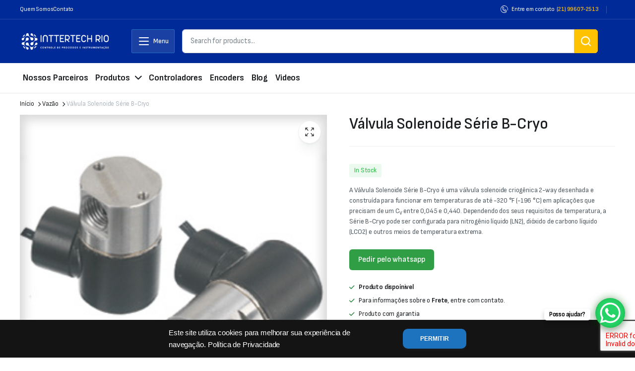

--- FILE ---
content_type: text/html; charset=UTF-8
request_url: https://inttertechrio.com.br/produto/valvula-solenoide-serie-b-cryo/
body_size: 41198
content:
<!DOCTYPE html>
<html lang="pt-BR">
<head>
	<meta charset="UTF-8">
	<meta http-equiv="X-UA-Compatible" content="IE=edge">
	<meta name="viewport" content="width=device-width, initial-scale=1.0">

	<title>Válvula Solenoide Série B-Cryo &#8211; Inttertech Rio</title>
<meta name='robots' content='max-image-preview:large' />
	<style>img:is([sizes="auto" i], [sizes^="auto," i]) { contain-intrinsic-size: 3000px 1500px }</style>
	<link rel='dns-prefetch' href='//intertechrio.com.br' />
<link rel='dns-prefetch' href='//fonts.googleapis.com' />
<link rel="alternate" type="application/rss+xml" title="Feed para Inttertech Rio &raquo;" href="https://intertechrio.com.br/feed/" />
<script type="text/javascript">
/* <![CDATA[ */
window._wpemojiSettings = {"baseUrl":"https:\/\/s.w.org\/images\/core\/emoji\/16.0.1\/72x72\/","ext":".png","svgUrl":"https:\/\/s.w.org\/images\/core\/emoji\/16.0.1\/svg\/","svgExt":".svg","source":{"concatemoji":"https:\/\/intertechrio.com.br\/wp-includes\/js\/wp-emoji-release.min.js?ver=0b68dd3fa4740cbf3ddd9fedaa89429c"}};
/*! This file is auto-generated */
!function(s,n){var o,i,e;function c(e){try{var t={supportTests:e,timestamp:(new Date).valueOf()};sessionStorage.setItem(o,JSON.stringify(t))}catch(e){}}function p(e,t,n){e.clearRect(0,0,e.canvas.width,e.canvas.height),e.fillText(t,0,0);var t=new Uint32Array(e.getImageData(0,0,e.canvas.width,e.canvas.height).data),a=(e.clearRect(0,0,e.canvas.width,e.canvas.height),e.fillText(n,0,0),new Uint32Array(e.getImageData(0,0,e.canvas.width,e.canvas.height).data));return t.every(function(e,t){return e===a[t]})}function u(e,t){e.clearRect(0,0,e.canvas.width,e.canvas.height),e.fillText(t,0,0);for(var n=e.getImageData(16,16,1,1),a=0;a<n.data.length;a++)if(0!==n.data[a])return!1;return!0}function f(e,t,n,a){switch(t){case"flag":return n(e,"\ud83c\udff3\ufe0f\u200d\u26a7\ufe0f","\ud83c\udff3\ufe0f\u200b\u26a7\ufe0f")?!1:!n(e,"\ud83c\udde8\ud83c\uddf6","\ud83c\udde8\u200b\ud83c\uddf6")&&!n(e,"\ud83c\udff4\udb40\udc67\udb40\udc62\udb40\udc65\udb40\udc6e\udb40\udc67\udb40\udc7f","\ud83c\udff4\u200b\udb40\udc67\u200b\udb40\udc62\u200b\udb40\udc65\u200b\udb40\udc6e\u200b\udb40\udc67\u200b\udb40\udc7f");case"emoji":return!a(e,"\ud83e\udedf")}return!1}function g(e,t,n,a){var r="undefined"!=typeof WorkerGlobalScope&&self instanceof WorkerGlobalScope?new OffscreenCanvas(300,150):s.createElement("canvas"),o=r.getContext("2d",{willReadFrequently:!0}),i=(o.textBaseline="top",o.font="600 32px Arial",{});return e.forEach(function(e){i[e]=t(o,e,n,a)}),i}function t(e){var t=s.createElement("script");t.src=e,t.defer=!0,s.head.appendChild(t)}"undefined"!=typeof Promise&&(o="wpEmojiSettingsSupports",i=["flag","emoji"],n.supports={everything:!0,everythingExceptFlag:!0},e=new Promise(function(e){s.addEventListener("DOMContentLoaded",e,{once:!0})}),new Promise(function(t){var n=function(){try{var e=JSON.parse(sessionStorage.getItem(o));if("object"==typeof e&&"number"==typeof e.timestamp&&(new Date).valueOf()<e.timestamp+604800&&"object"==typeof e.supportTests)return e.supportTests}catch(e){}return null}();if(!n){if("undefined"!=typeof Worker&&"undefined"!=typeof OffscreenCanvas&&"undefined"!=typeof URL&&URL.createObjectURL&&"undefined"!=typeof Blob)try{var e="postMessage("+g.toString()+"("+[JSON.stringify(i),f.toString(),p.toString(),u.toString()].join(",")+"));",a=new Blob([e],{type:"text/javascript"}),r=new Worker(URL.createObjectURL(a),{name:"wpTestEmojiSupports"});return void(r.onmessage=function(e){c(n=e.data),r.terminate(),t(n)})}catch(e){}c(n=g(i,f,p,u))}t(n)}).then(function(e){for(var t in e)n.supports[t]=e[t],n.supports.everything=n.supports.everything&&n.supports[t],"flag"!==t&&(n.supports.everythingExceptFlag=n.supports.everythingExceptFlag&&n.supports[t]);n.supports.everythingExceptFlag=n.supports.everythingExceptFlag&&!n.supports.flag,n.DOMReady=!1,n.readyCallback=function(){n.DOMReady=!0}}).then(function(){return e}).then(function(){var e;n.supports.everything||(n.readyCallback(),(e=n.source||{}).concatemoji?t(e.concatemoji):e.wpemoji&&e.twemoji&&(t(e.twemoji),t(e.wpemoji)))}))}((window,document),window._wpemojiSettings);
/* ]]> */
</script>

<style id='wp-emoji-styles-inline-css' type='text/css'>

	img.wp-smiley, img.emoji {
		display: inline !important;
		border: none !important;
		box-shadow: none !important;
		height: 1em !important;
		width: 1em !important;
		margin: 0 0.07em !important;
		vertical-align: -0.1em !important;
		background: none !important;
		padding: 0 !important;
	}
</style>
<link rel='stylesheet' id='wp-block-library-css' href='https://intertechrio.com.br/wp-includes/css/dist/block-library/style.min.css?ver=0b68dd3fa4740cbf3ddd9fedaa89429c' type='text/css' media='all' />
<style id='classic-theme-styles-inline-css' type='text/css'>
/*! This file is auto-generated */
.wp-block-button__link{color:#fff;background-color:#32373c;border-radius:9999px;box-shadow:none;text-decoration:none;padding:calc(.667em + 2px) calc(1.333em + 2px);font-size:1.125em}.wp-block-file__button{background:#32373c;color:#fff;text-decoration:none}
</style>
<style id='global-styles-inline-css' type='text/css'>
:root{--wp--preset--aspect-ratio--square: 1;--wp--preset--aspect-ratio--4-3: 4/3;--wp--preset--aspect-ratio--3-4: 3/4;--wp--preset--aspect-ratio--3-2: 3/2;--wp--preset--aspect-ratio--2-3: 2/3;--wp--preset--aspect-ratio--16-9: 16/9;--wp--preset--aspect-ratio--9-16: 9/16;--wp--preset--color--black: #000000;--wp--preset--color--cyan-bluish-gray: #abb8c3;--wp--preset--color--white: #ffffff;--wp--preset--color--pale-pink: #f78da7;--wp--preset--color--vivid-red: #cf2e2e;--wp--preset--color--luminous-vivid-orange: #ff6900;--wp--preset--color--luminous-vivid-amber: #fcb900;--wp--preset--color--light-green-cyan: #7bdcb5;--wp--preset--color--vivid-green-cyan: #00d084;--wp--preset--color--pale-cyan-blue: #8ed1fc;--wp--preset--color--vivid-cyan-blue: #0693e3;--wp--preset--color--vivid-purple: #9b51e0;--wp--preset--gradient--vivid-cyan-blue-to-vivid-purple: linear-gradient(135deg,rgba(6,147,227,1) 0%,rgb(155,81,224) 100%);--wp--preset--gradient--light-green-cyan-to-vivid-green-cyan: linear-gradient(135deg,rgb(122,220,180) 0%,rgb(0,208,130) 100%);--wp--preset--gradient--luminous-vivid-amber-to-luminous-vivid-orange: linear-gradient(135deg,rgba(252,185,0,1) 0%,rgba(255,105,0,1) 100%);--wp--preset--gradient--luminous-vivid-orange-to-vivid-red: linear-gradient(135deg,rgba(255,105,0,1) 0%,rgb(207,46,46) 100%);--wp--preset--gradient--very-light-gray-to-cyan-bluish-gray: linear-gradient(135deg,rgb(238,238,238) 0%,rgb(169,184,195) 100%);--wp--preset--gradient--cool-to-warm-spectrum: linear-gradient(135deg,rgb(74,234,220) 0%,rgb(151,120,209) 20%,rgb(207,42,186) 40%,rgb(238,44,130) 60%,rgb(251,105,98) 80%,rgb(254,248,76) 100%);--wp--preset--gradient--blush-light-purple: linear-gradient(135deg,rgb(255,206,236) 0%,rgb(152,150,240) 100%);--wp--preset--gradient--blush-bordeaux: linear-gradient(135deg,rgb(254,205,165) 0%,rgb(254,45,45) 50%,rgb(107,0,62) 100%);--wp--preset--gradient--luminous-dusk: linear-gradient(135deg,rgb(255,203,112) 0%,rgb(199,81,192) 50%,rgb(65,88,208) 100%);--wp--preset--gradient--pale-ocean: linear-gradient(135deg,rgb(255,245,203) 0%,rgb(182,227,212) 50%,rgb(51,167,181) 100%);--wp--preset--gradient--electric-grass: linear-gradient(135deg,rgb(202,248,128) 0%,rgb(113,206,126) 100%);--wp--preset--gradient--midnight: linear-gradient(135deg,rgb(2,3,129) 0%,rgb(40,116,252) 100%);--wp--preset--font-size--small: 13px;--wp--preset--font-size--medium: 20px;--wp--preset--font-size--large: 36px;--wp--preset--font-size--x-large: 42px;--wp--preset--spacing--20: 0.44rem;--wp--preset--spacing--30: 0.67rem;--wp--preset--spacing--40: 1rem;--wp--preset--spacing--50: 1.5rem;--wp--preset--spacing--60: 2.25rem;--wp--preset--spacing--70: 3.38rem;--wp--preset--spacing--80: 5.06rem;--wp--preset--shadow--natural: 6px 6px 9px rgba(0, 0, 0, 0.2);--wp--preset--shadow--deep: 12px 12px 50px rgba(0, 0, 0, 0.4);--wp--preset--shadow--sharp: 6px 6px 0px rgba(0, 0, 0, 0.2);--wp--preset--shadow--outlined: 6px 6px 0px -3px rgba(255, 255, 255, 1), 6px 6px rgba(0, 0, 0, 1);--wp--preset--shadow--crisp: 6px 6px 0px rgba(0, 0, 0, 1);}:where(.is-layout-flex){gap: 0.5em;}:where(.is-layout-grid){gap: 0.5em;}body .is-layout-flex{display: flex;}.is-layout-flex{flex-wrap: wrap;align-items: center;}.is-layout-flex > :is(*, div){margin: 0;}body .is-layout-grid{display: grid;}.is-layout-grid > :is(*, div){margin: 0;}:where(.wp-block-columns.is-layout-flex){gap: 2em;}:where(.wp-block-columns.is-layout-grid){gap: 2em;}:where(.wp-block-post-template.is-layout-flex){gap: 1.25em;}:where(.wp-block-post-template.is-layout-grid){gap: 1.25em;}.has-black-color{color: var(--wp--preset--color--black) !important;}.has-cyan-bluish-gray-color{color: var(--wp--preset--color--cyan-bluish-gray) !important;}.has-white-color{color: var(--wp--preset--color--white) !important;}.has-pale-pink-color{color: var(--wp--preset--color--pale-pink) !important;}.has-vivid-red-color{color: var(--wp--preset--color--vivid-red) !important;}.has-luminous-vivid-orange-color{color: var(--wp--preset--color--luminous-vivid-orange) !important;}.has-luminous-vivid-amber-color{color: var(--wp--preset--color--luminous-vivid-amber) !important;}.has-light-green-cyan-color{color: var(--wp--preset--color--light-green-cyan) !important;}.has-vivid-green-cyan-color{color: var(--wp--preset--color--vivid-green-cyan) !important;}.has-pale-cyan-blue-color{color: var(--wp--preset--color--pale-cyan-blue) !important;}.has-vivid-cyan-blue-color{color: var(--wp--preset--color--vivid-cyan-blue) !important;}.has-vivid-purple-color{color: var(--wp--preset--color--vivid-purple) !important;}.has-black-background-color{background-color: var(--wp--preset--color--black) !important;}.has-cyan-bluish-gray-background-color{background-color: var(--wp--preset--color--cyan-bluish-gray) !important;}.has-white-background-color{background-color: var(--wp--preset--color--white) !important;}.has-pale-pink-background-color{background-color: var(--wp--preset--color--pale-pink) !important;}.has-vivid-red-background-color{background-color: var(--wp--preset--color--vivid-red) !important;}.has-luminous-vivid-orange-background-color{background-color: var(--wp--preset--color--luminous-vivid-orange) !important;}.has-luminous-vivid-amber-background-color{background-color: var(--wp--preset--color--luminous-vivid-amber) !important;}.has-light-green-cyan-background-color{background-color: var(--wp--preset--color--light-green-cyan) !important;}.has-vivid-green-cyan-background-color{background-color: var(--wp--preset--color--vivid-green-cyan) !important;}.has-pale-cyan-blue-background-color{background-color: var(--wp--preset--color--pale-cyan-blue) !important;}.has-vivid-cyan-blue-background-color{background-color: var(--wp--preset--color--vivid-cyan-blue) !important;}.has-vivid-purple-background-color{background-color: var(--wp--preset--color--vivid-purple) !important;}.has-black-border-color{border-color: var(--wp--preset--color--black) !important;}.has-cyan-bluish-gray-border-color{border-color: var(--wp--preset--color--cyan-bluish-gray) !important;}.has-white-border-color{border-color: var(--wp--preset--color--white) !important;}.has-pale-pink-border-color{border-color: var(--wp--preset--color--pale-pink) !important;}.has-vivid-red-border-color{border-color: var(--wp--preset--color--vivid-red) !important;}.has-luminous-vivid-orange-border-color{border-color: var(--wp--preset--color--luminous-vivid-orange) !important;}.has-luminous-vivid-amber-border-color{border-color: var(--wp--preset--color--luminous-vivid-amber) !important;}.has-light-green-cyan-border-color{border-color: var(--wp--preset--color--light-green-cyan) !important;}.has-vivid-green-cyan-border-color{border-color: var(--wp--preset--color--vivid-green-cyan) !important;}.has-pale-cyan-blue-border-color{border-color: var(--wp--preset--color--pale-cyan-blue) !important;}.has-vivid-cyan-blue-border-color{border-color: var(--wp--preset--color--vivid-cyan-blue) !important;}.has-vivid-purple-border-color{border-color: var(--wp--preset--color--vivid-purple) !important;}.has-vivid-cyan-blue-to-vivid-purple-gradient-background{background: var(--wp--preset--gradient--vivid-cyan-blue-to-vivid-purple) !important;}.has-light-green-cyan-to-vivid-green-cyan-gradient-background{background: var(--wp--preset--gradient--light-green-cyan-to-vivid-green-cyan) !important;}.has-luminous-vivid-amber-to-luminous-vivid-orange-gradient-background{background: var(--wp--preset--gradient--luminous-vivid-amber-to-luminous-vivid-orange) !important;}.has-luminous-vivid-orange-to-vivid-red-gradient-background{background: var(--wp--preset--gradient--luminous-vivid-orange-to-vivid-red) !important;}.has-very-light-gray-to-cyan-bluish-gray-gradient-background{background: var(--wp--preset--gradient--very-light-gray-to-cyan-bluish-gray) !important;}.has-cool-to-warm-spectrum-gradient-background{background: var(--wp--preset--gradient--cool-to-warm-spectrum) !important;}.has-blush-light-purple-gradient-background{background: var(--wp--preset--gradient--blush-light-purple) !important;}.has-blush-bordeaux-gradient-background{background: var(--wp--preset--gradient--blush-bordeaux) !important;}.has-luminous-dusk-gradient-background{background: var(--wp--preset--gradient--luminous-dusk) !important;}.has-pale-ocean-gradient-background{background: var(--wp--preset--gradient--pale-ocean) !important;}.has-electric-grass-gradient-background{background: var(--wp--preset--gradient--electric-grass) !important;}.has-midnight-gradient-background{background: var(--wp--preset--gradient--midnight) !important;}.has-small-font-size{font-size: var(--wp--preset--font-size--small) !important;}.has-medium-font-size{font-size: var(--wp--preset--font-size--medium) !important;}.has-large-font-size{font-size: var(--wp--preset--font-size--large) !important;}.has-x-large-font-size{font-size: var(--wp--preset--font-size--x-large) !important;}
:where(.wp-block-post-template.is-layout-flex){gap: 1.25em;}:where(.wp-block-post-template.is-layout-grid){gap: 1.25em;}
:where(.wp-block-columns.is-layout-flex){gap: 2em;}:where(.wp-block-columns.is-layout-grid){gap: 2em;}
:root :where(.wp-block-pullquote){font-size: 1.5em;line-height: 1.6;}
</style>
<link rel='stylesheet' id='photoswipe-css' href='https://intertechrio.com.br/wp-content/plugins/woocommerce/assets/css/photoswipe/photoswipe.min.css?ver=10.3.0' type='text/css' media='all' />
<link rel='stylesheet' id='photoswipe-default-skin-css' href='https://intertechrio.com.br/wp-content/plugins/woocommerce/assets/css/photoswipe/default-skin/default-skin.min.css?ver=10.3.0' type='text/css' media='all' />
<style id='woocommerce-inline-inline-css' type='text/css'>
.woocommerce form .form-row .required { visibility: visible; }
</style>
<link rel='stylesheet' id='klb-single-ajax-css' href='https://intertechrio.com.br/wp-content/plugins/blonwe-core/woocommerce-filter/single-ajax/css/single-ajax.css?ver=1.0' type='text/css' media='all' />
<link rel='stylesheet' id='klb-notice-ajax-css' href='https://intertechrio.com.br/wp-content/plugins/blonwe-core/woocommerce-filter/notice-ajax/css/notice-ajax.css?ver=1.0' type='text/css' media='all' />
<link rel='stylesheet' id='klbtheme-swatches-css' href='https://intertechrio.com.br/wp-content/plugins/blonwe-core/woocommerce-filter/swatches/css/swatches.css?ver=0b68dd3fa4740cbf3ddd9fedaa89429c' type='text/css' media='all' />
<link rel='stylesheet' id='klb-back-to-top-css' href='https://intertechrio.com.br/wp-content/plugins/blonwe-core/woocommerce-filter/back-to-top/css/back-to-top.css?ver=1.0' type='text/css' media='all' />
<link rel='stylesheet' id='blonwe-single-gallery-css' href='https://intertechrio.com.br/wp-content/plugins/blonwe-core/woocommerce-filter/single-gallery/css/single-gallery.css?ver=1.0' type='text/css' media='all' />
<link rel='stylesheet' id='blonwe-ajax-search-css' href='https://intertechrio.com.br/wp-content/plugins/blonwe-core/woocommerce-filter/ajax-search/css/ajax-search.css?ver=1.0' type='text/css' media='all' />
<link rel='stylesheet' id='klb-product-badge-css' href='https://intertechrio.com.br/wp-content/plugins/blonwe-core/woocommerce-filter/product-badge/css/product-badge.css?ver=1.0' type='text/css' media='all' />
<link rel='stylesheet' id='klb-single-low-stock-css' href='https://intertechrio.com.br/wp-content/plugins/blonwe-core/woocommerce-filter/single-low-stock/css/single-low-stock.css?ver=1.0' type='text/css' media='all' />
<link rel='stylesheet' id='woocommerce-product-attachment-css' href='https://intertechrio.com.br/wp-content/plugins/woo-product-attachment/public/css/woocommerce-product-attachment-public.css?ver=2.1.6' type='text/css' media='all' />
<link rel='stylesheet' id='brands-styles-css' href='https://intertechrio.com.br/wp-content/plugins/woocommerce/assets/css/brands.css?ver=10.3.0' type='text/css' media='all' />
<link rel='stylesheet' id='bootstrap-css' href='https://intertechrio.com.br/wp-content/themes/blonwe/assets/css/bootstrap.min.css?ver=1.2.9' type='text/css' media='all' />
<link rel='stylesheet' id='scrollbar-css' href='https://intertechrio.com.br/wp-content/themes/blonwe/assets/css/perfect-scrollbar.css?ver=1.2.9' type='text/css' media='all' />
<link rel='stylesheet' id='slick-slider-css' href='https://intertechrio.com.br/wp-content/themes/blonwe/assets/css/slick-slider.css?ver=1.2.9' type='text/css' media='all' />
<link rel='stylesheet' id='magnific-popup-css' href='https://intertechrio.com.br/wp-content/themes/blonwe/assets/css/magnific-popup.css?ver=1.2.9' type='text/css' media='all' />
<link rel='stylesheet' id='blonwe-storebox-css' href='https://intertechrio.com.br/wp-content/themes/blonwe/assets/css/storebox.css?ver=1.2.9' type='text/css' media='all' />
<link rel='stylesheet' id='blonwe-contact-css' href='https://intertechrio.com.br/wp-content/themes/blonwe/assets/css/contact.css?ver=1.2.9' type='text/css' media='all' />
<link rel='stylesheet' id='blonwe-blog-single-css' href='https://intertechrio.com.br/wp-content/themes/blonwe/assets/css/blog-single.css?ver=1.2.9' type='text/css' media='all' />
<link rel='stylesheet' id='blonwe-order-tracking-css' href='https://intertechrio.com.br/wp-content/themes/blonwe/assets/css/order-tracking.css?ver=1.2.9' type='text/css' media='all' />
<link rel='stylesheet' id='select2-min-css' href='https://intertechrio.com.br/wp-content/themes/blonwe/assets/css/select2.min.css?ver=1.2.9' type='text/css' media='all' />
<link rel='stylesheet' id='blonwe-base-css' href='https://intertechrio.com.br/wp-content/themes/blonwe/assets/css/base.css?ver=1.2.9' type='text/css' media='all' />
<link rel='stylesheet' id='blonwe-base-dark-css' href='https://intertechrio.com.br/wp-content/themes/blonwe/assets/css/base-dark.css?ver=1.2.9' type='text/css' media='all' />
<link rel='stylesheet' id='blonwe-font-url-css' href='//fonts.googleapis.com/css2?family=Sofia+Sans+Semi+Condensed:ital,wght@0,1;0,100;0,200;0,300;0,400;0,500;0,600;0,700;0,800;0,900;0,1000;1,1;1,100;1,200;1,300;1,400;1,500;1,600;1,700;1,800;1,900;1,1000&#038;subset=latin,latin-ext' type='text/css' media='all' />
<link rel='stylesheet' id='blonwe-style-css' href='https://intertechrio.com.br/wp-content/themes/blonwe/style.css?ver=0b68dd3fa4740cbf3ddd9fedaa89429c' type='text/css' media='all' />
<link rel='stylesheet' id='icon-interface-css' href='https://intertechrio.com.br/wp-content/themes/blonwe/assets/css/klbtheme-icon-interface.css?ver=1.2.9' type='text/css' media='all' />
<link rel='stylesheet' id='icon-ecommerce-css' href='https://intertechrio.com.br/wp-content/themes/blonwe/assets/css/klbtheme-icon-ecommerce.css?ver=1.2.9' type='text/css' media='all' />
<link rel='stylesheet' id='icon-delivery-css' href='https://intertechrio.com.br/wp-content/themes/blonwe/assets/css/klbtheme-icon-delivery.css?ver=1.2.9' type='text/css' media='all' />
<link rel='stylesheet' id='icon-social-css' href='https://intertechrio.com.br/wp-content/themes/blonwe/assets/css/klbtheme-icon-social.css?ver=1.2.9' type='text/css' media='all' />
<link rel='stylesheet' id='elementor-frontend-css' href='https://intertechrio.com.br/wp-content/plugins/elementor/assets/css/frontend.min.css?ver=3.32.5' type='text/css' media='all' />
<link rel='stylesheet' id='elementor-post-6-css' href='https://intertechrio.com.br/wp-content/uploads/elementor/css/post-6.css?ver=1766330128' type='text/css' media='all' />
<link rel='stylesheet' id='eael-general-css' href='https://intertechrio.com.br/wp-content/plugins/essential-addons-for-elementor-lite/assets/front-end/css/view/general.min.css?ver=6.3.3' type='text/css' media='all' />
<link rel='stylesheet' id='elementor-gf-roboto-css' href='https://fonts.googleapis.com/css?family=Roboto:100,100italic,200,200italic,300,300italic,400,400italic,500,500italic,600,600italic,700,700italic,800,800italic,900,900italic&#038;display=swap' type='text/css' media='all' />
<link rel='stylesheet' id='elementor-gf-robotoslab-css' href='https://fonts.googleapis.com/css?family=Roboto+Slab:100,100italic,200,200italic,300,300italic,400,400italic,500,500italic,600,600italic,700,700italic,800,800italic,900,900italic&#038;display=swap' type='text/css' media='all' />
<script type="text/template" id="tmpl-variation-template">
	<div class="woocommerce-variation-description">{{{ data.variation.variation_description }}}</div>
	<div class="woocommerce-variation-price">{{{ data.variation.price_html }}}</div>
	<div class="woocommerce-variation-availability">{{{ data.variation.availability_html }}}</div>
</script>
<script type="text/template" id="tmpl-unavailable-variation-template">
	<p role="alert">Desculpe, este produto não está disponível. Escolha uma combinação diferente.</p>
</script>
<script type="text/javascript" src="https://intertechrio.com.br/wp-includes/js/jquery/jquery.min.js?ver=3.7.1" id="jquery-core-js"></script>
<script type="text/javascript" src="https://intertechrio.com.br/wp-includes/js/jquery/jquery-migrate.min.js?ver=3.4.1" id="jquery-migrate-js"></script>
<script type="text/javascript" src="https://intertechrio.com.br/wp-content/plugins/woocommerce/assets/js/jquery-blockui/jquery.blockUI.min.js?ver=2.7.0-wc.10.3.0" id="wc-jquery-blockui-js" defer="defer" data-wp-strategy="defer"></script>
<script type="text/javascript" id="wc-add-to-cart-js-extra">
/* <![CDATA[ */
var wc_add_to_cart_params = {"ajax_url":"\/wp-admin\/admin-ajax.php","wc_ajax_url":"\/?wc-ajax=%%endpoint%%","i18n_view_cart":"Ver carrinho","cart_url":"https:\/\/intertechrio.com.br\/cart\/","is_cart":"","cart_redirect_after_add":"no"};
/* ]]> */
</script>
<script type="text/javascript" src="https://intertechrio.com.br/wp-content/plugins/woocommerce/assets/js/frontend/add-to-cart.min.js?ver=10.3.0" id="wc-add-to-cart-js" defer="defer" data-wp-strategy="defer"></script>
<script type="text/javascript" src="https://intertechrio.com.br/wp-content/plugins/woocommerce/assets/js/zoom/jquery.zoom.min.js?ver=1.7.21-wc.10.3.0" id="wc-zoom-js" defer="defer" data-wp-strategy="defer"></script>
<script type="text/javascript" src="https://intertechrio.com.br/wp-content/plugins/woocommerce/assets/js/flexslider/jquery.flexslider.min.js?ver=2.7.2-wc.10.3.0" id="wc-flexslider-js" defer="defer" data-wp-strategy="defer"></script>
<script type="text/javascript" src="https://intertechrio.com.br/wp-content/plugins/woocommerce/assets/js/photoswipe/photoswipe.min.js?ver=4.1.1-wc.10.3.0" id="wc-photoswipe-js" defer="defer" data-wp-strategy="defer"></script>
<script type="text/javascript" src="https://intertechrio.com.br/wp-content/plugins/woocommerce/assets/js/photoswipe/photoswipe-ui-default.min.js?ver=4.1.1-wc.10.3.0" id="wc-photoswipe-ui-default-js" defer="defer" data-wp-strategy="defer"></script>
<script type="text/javascript" id="wc-single-product-js-extra">
/* <![CDATA[ */
var wc_single_product_params = {"i18n_required_rating_text":"Selecione uma classifica\u00e7\u00e3o","i18n_rating_options":["1 de 5 estrelas","2 de 5 estrelas","3 de 5 estrelas","4 de 5 estrelas","5 de 5 estrelas"],"i18n_product_gallery_trigger_text":"Ver galeria de imagens em tela cheia","review_rating_required":"yes","flexslider":{"rtl":false,"animation":"slide","smoothHeight":true,"directionNav":false,"controlNav":"thumbnails","slideshow":false,"animationSpeed":500,"animationLoop":false,"allowOneSlide":false,"direction":"horizontal","prevText":"<button type=\"button\" class=\"slick-nav slick-prev slick-button\"><svg xmlns=\"http:\/\/www.w3.org\/2000\/svg\" x=\"0px\" y=\"0px\" viewBox=\"0 0 24 24\" enable-background=\"new 0 0 24 24\" fill=\"currentColor\"><polyline fill=\"none\" stroke=\"currentColor\" stroke-width=\"1.5\" stroke-linecap=\"round\" stroke-linejoin=\"round\" points=\"17.2,22.4 6.8,12 17.2,1.6 \"\/><\/svg><\/button>","nextText":"<button type=\"button\" class=\"slick-nav slick-next slick-button\"><svg xmlns=\"http:\/\/www.w3.org\/2000\/svg\" x=\"0px\" y=\"0px\" viewBox=\"0 0 24 24\" enable-background=\"new 0 0 24 24\" fill=\"currentColor\"><polyline fill=\"none\" stroke=\"currentColor\" stroke-width=\"1.5\" stroke-linecap=\"round\" stroke-linejoin=\"round\" points=\"6.8,22.4 17.2,12 6.8,1.6 \"\/><\/svg><\/button>"},"zoom_enabled":"1","zoom_options":[],"photoswipe_enabled":"1","photoswipe_options":{"shareEl":false,"closeOnScroll":false,"history":false,"hideAnimationDuration":0,"showAnimationDuration":0},"flexslider_enabled":"1"};
/* ]]> */
</script>
<script type="text/javascript" src="https://intertechrio.com.br/wp-content/plugins/woocommerce/assets/js/frontend/single-product.min.js?ver=10.3.0" id="wc-single-product-js" defer="defer" data-wp-strategy="defer"></script>
<script type="text/javascript" src="https://intertechrio.com.br/wp-content/plugins/woocommerce/assets/js/js-cookie/js.cookie.min.js?ver=2.1.4-wc.10.3.0" id="wc-js-cookie-js" defer="defer" data-wp-strategy="defer"></script>
<script type="text/javascript" id="woocommerce-js-extra">
/* <![CDATA[ */
var woocommerce_params = {"ajax_url":"\/wp-admin\/admin-ajax.php","wc_ajax_url":"\/?wc-ajax=%%endpoint%%","i18n_password_show":"Mostrar senha","i18n_password_hide":"Ocultar senha"};
/* ]]> */
</script>
<script type="text/javascript" src="https://intertechrio.com.br/wp-content/plugins/woocommerce/assets/js/frontend/woocommerce.min.js?ver=10.3.0" id="woocommerce-js" defer="defer" data-wp-strategy="defer"></script>
<script type="text/javascript" src="https://intertechrio.com.br/wp-content/plugins/blonwe-core/woocommerce-filter/single-ajax/js/single-ajax.js?ver=1.0" id="klb-single-ajax-js"></script>
<script type="text/javascript" id="wc-cart-fragments-js-extra">
/* <![CDATA[ */
var wc_cart_fragments_params = {"ajax_url":"\/wp-admin\/admin-ajax.php","wc_ajax_url":"\/?wc-ajax=%%endpoint%%","cart_hash_key":"wc_cart_hash_b968cd2db23e8ceaa395c62982625bba","fragment_name":"wc_fragments_b968cd2db23e8ceaa395c62982625bba","request_timeout":"5000"};
/* ]]> */
</script>
<script type="text/javascript" src="https://intertechrio.com.br/wp-content/plugins/woocommerce/assets/js/frontend/cart-fragments.min.js?ver=10.3.0" id="wc-cart-fragments-js" defer="defer" data-wp-strategy="defer"></script>
<script type="text/javascript" src="https://intertechrio.com.br/wp-content/plugins/blonwe-core/woocommerce-filter/notice-ajax/js/notice-ajax.js?ver=1.0" id="klb-notice-ajax-js"></script>
<script type="text/javascript" src="https://intertechrio.com.br/wp-includes/js/underscore.min.js?ver=1.13.7" id="underscore-js"></script>
<script type="text/javascript" id="wp-util-js-extra">
/* <![CDATA[ */
var _wpUtilSettings = {"ajax":{"url":"\/wp-admin\/admin-ajax.php"}};
/* ]]> */
</script>
<script type="text/javascript" src="https://intertechrio.com.br/wp-includes/js/wp-util.min.js?ver=0b68dd3fa4740cbf3ddd9fedaa89429c" id="wp-util-js"></script>
<script type="text/javascript" id="wc-add-to-cart-variation-js-extra">
/* <![CDATA[ */
var wc_add_to_cart_variation_params = {"wc_ajax_url":"\/?wc-ajax=%%endpoint%%","i18n_no_matching_variations_text":"Desculpe, nenhum produto atende sua sele\u00e7\u00e3o. Escolha uma combina\u00e7\u00e3o diferente.","i18n_make_a_selection_text":"Selecione uma das op\u00e7\u00f5es do produto antes de adicion\u00e1-lo ao carrinho.","i18n_unavailable_text":"Desculpe, este produto n\u00e3o est\u00e1 dispon\u00edvel. Escolha uma combina\u00e7\u00e3o diferente.","i18n_reset_alert_text":"Sua sele\u00e7\u00e3o foi redefinida. Selecione algumas op\u00e7\u00f5es de produtos antes de adicionar este produto ao seu carrinho."};
/* ]]> */
</script>
<script type="text/javascript" src="https://intertechrio.com.br/wp-content/plugins/woocommerce/assets/js/frontend/add-to-cart-variation.min.js?ver=10.3.0" id="wc-add-to-cart-variation-js" defer="defer" data-wp-strategy="defer"></script>
<script type="text/javascript" src="https://intertechrio.com.br/wp-content/plugins/blonwe-core/woocommerce-filter/back-to-top/js/back-to-top.js?ver=1.0" id="klb-back-to-top-js"></script>
<script type="text/javascript" id="blonwe-ajax-search-js-extra">
/* <![CDATA[ */
var blonwesearch = {"ajaxurl":"https:\/\/intertechrio.com.br\/wp-admin\/admin-ajax.php"};
/* ]]> */
</script>
<script type="text/javascript" src="https://intertechrio.com.br/wp-content/plugins/blonwe-core/woocommerce-filter/ajax-search/js/ajax-search.js?ver=1.0" id="blonwe-ajax-search-js"></script>
<script type="text/javascript" src="https://intertechrio.com.br/wp-content/plugins/woo-product-attachment/public/js/woocommerce-product-attachment-public.js?ver=2.1.6" id="woocommerce-product-attachment-js"></script>
<script type="text/javascript" src="https://intertechrio.com.br/wp-content/themes/blonwe/includes/pjax/js/helpers.js?ver=1.0" id="pjax-helpers-js"></script>
<link rel="https://api.w.org/" href="https://intertechrio.com.br/wp-json/" /><link rel="alternate" title="JSON" type="application/json" href="https://intertechrio.com.br/wp-json/wp/v2/product/5271" /><link rel="EditURI" type="application/rsd+xml" title="RSD" href="https://intertechrio.com.br/xmlrpc.php?rsd" />

<link rel="canonical" href="https://intertechrio.com.br/produto/valvula-solenoide-serie-b-cryo/" />
<link rel='shortlink' href='https://intertechrio.com.br/?p=5271' />
<link rel="alternate" title="oEmbed (JSON)" type="application/json+oembed" href="https://intertechrio.com.br/wp-json/oembed/1.0/embed?url=https%3A%2F%2Fintertechrio.com.br%2Fproduto%2Fvalvula-solenoide-serie-b-cryo%2F" />
<link rel="alternate" title="oEmbed (XML)" type="text/xml+oembed" href="https://intertechrio.com.br/wp-json/oembed/1.0/embed?url=https%3A%2F%2Fintertechrio.com.br%2Fproduto%2Fvalvula-solenoide-serie-b-cryo%2F&#038;format=xml" />
<!-- start Simple Custom CSS and JS -->
<style type="text/css">
/* Add your CSS code here.

Este arquivo foi criado para trabalhar as traduções do tema. */ 

.cart-empty,
.orderon-whatsapp .button.button-primary,
/*.wishlist-button a,*/
.klb-module .module-header .entry-title,
.woocommerce-page-title,
.before-shop-loop .per-page-products > span,
.single-product-wrapper .product-detail .product-meta.bottom > .gmwcp_button a.button,
.woocommerce-Tabs-panel--wcpoa_product_tab .wcpoa_attachmentbtn,
.before-shop-loop .filter-button a span,
.btn:not(.unset).link {
	font-size: 0;
}

.woocommerce-page-title::after {
	content: "Minha Conta";
	font-size: calc(1.375rem + 1.5vw);
}

.cart-empty::after {
	content: "";
	font-size: 16px;
}

.orderon-whatsapp .button.button-primary::after {
	content: "Pedir pelo whatsapp";
	font-size: 16px;
}

.klb-module .module-header .entry-title::after {
	content: "Itens vistos recentemente";
	font-size: 20px;
}


.single-product-wrapper .product-detail .product-meta.bottom > .gmwcp_button a.button::after {
	content: "Clique aqui para baixar o catálogo";
	font-size: 15px;
}


.before-shop-loop .per-page-products > span::after {
	content: "Mostrar";
	font-size: 16px;
}

.btn:not(.unset).link::after {
	content: "Ler mais";
	font-size: 16px;
}

.woocommerce-Tabs-panel--wcpoa_product_tab .wcpoa_attachmentbtn {
	content: "Baixar Catálogo";
	font-size: 16px;
}

.before-shop-loop .filter-button a span::after {
	content: "Filtro";
	font-size: 16px;
}
</style>
<!-- end Simple Custom CSS and JS -->
<!-- start Simple Custom CSS and JS -->
<style type="text/css">
/* Add your CSS code here.

For example:
.example {
    color: red;
}

For brushing up on your CSS knowledge, check out http://www.w3schools.com/css/css_syntax.asp

End of comment */ 


body[data-theme=light] .site-header .header-main .header-decorator,
.klb-mobile-bottom .mobile-menu ul li a span,
.cart-button,
.footer-copyright,
.before-shop-loop .sorting-products,
.single-product-wrapper .wishlist-button a {
	display: none;
}

body{
	overflow-x: hidden;
}

.header-action.wishlist-button,
.scrollToTop.button-show {
	display: none;
}

.elementor-4017 .elementor-element.elementor-element-4b3da5d .eael-product-grid .woocommerce ul.products li.product .star-rating {
	display: none;
}

.contact-details li {
	display: inline-block;
	margin-right: 10px;
}

.site-drawer .drawer-menu.drawer-secondary .klb-menu li a::before {
	content: " ";
    background-image: url('https://i.ibb.co/Qb3HL62/o-email.png');
    background-size: 25px 25px;
    width: 48px;
    background-position: center center;
    height: 48px;
    background-repeat: no-repeat;
}


.products .product .product-wrapper.style-6 .content-wrapper .product-buttons a.button {
	background-color: #002A98;
	font-size: 15px;
}

.products .product .product-wrapper.style-6 .content-wrapper .product-buttons a.button:hover {
	transition: .2s ease-in-out;
	background-color: #001856;
	color: #ffc200 !important;
}

.before-shop-loop .product-views-buttons,
.before-shop-loop .sorting-products + .per-page-products,
.klb-mobile-bottom.hide-desktop {
	display: none;
}
.eael-simple-menu-container.preset-2 .eael-simple-menu.eael-simple-menu-horizontal:not(.eael-simple-menu-responsive)>li:first-child>a {border-left:0px!important;font-weight:bold;color:#000;font-size:1em;}
.eael-simple-menu-container.preset-2 .eael-simple-menu.eael-simple-menu-horizontal:not(.eael-advanced-menu-responsive)>li>a{border-right:0px!important;font-weight:bold;color:#000;font-size:1em;}</style>
<!-- end Simple Custom CSS and JS -->

<style type="text/css">

@media(max-width:64rem){
	header.sticky-header .header-mobile {
		position: fixed;
		top: 0;
		left: 0;
		right: 0;
		z-index: 9;
		border-bottom: 1px solid #e3e4e6;
	}
	header.site-header.sticky-header {
	    position: relative;
	    z-index: 99;
	}
}

header.site-header.sticky-header {
    position: relative;
    z-index: 99;
}
.sticky-header .header-main {
    position: fixed;
    width: 100%;
    top: 0;
    z-index: 10;
}

.sticky-header .header-main::before {
    content: "";
    position: absolute;
    width: 100%;
    height: 0.0625rem;
    bottom: 0;
    background-color: currentColor;
    opacity: 0.1;
}

.site-header.header-type5.sticky-header .header-main .site-brand .light-logo{
	opacity: 0 !important;
}

.site-header.sticky-header.header-type5 .header-main .site-brand .dark-logo{
	opacity: 1 !important;
}

.site-header.sticky-header .header-main,
.site-header.header-type5.sticky-header .header-main{
	background-color:  !important;
	color:  !important;
}

.site-header.header-type5.sticky-header .header-main a{
	color:  !important;
}

.single-product-sticky.active {
    margin-top: 78px;
}

@media(max-width:64rem){
	.single .product-type-simple form.cart {
	    position: fixed;
	    bottom: 0;
	    right: 0;
	    z-index: 100001;
	    background: #fff;
	    margin-bottom: 0;
	    padding: 15px;
	    -webkit-box-shadow: 0 -2px 5px rgb(0 0 0 / 7%);
	    box-shadow: 0 -2px 5px rgb(0 0 0 / 7%);
	    justify-content: space-between;
		width: 100%;
	}

	@media (max-width: 64rem) {
		[data-theme=dark].single .product-type-simple form.cart {
		    background-color: var(--color-dark700);
		    -webkit-box-shadow: 0 -2px 5px rgb(0 0 0 / 7%);
		    box-shadow: 0 -2px 5px rgb(255 255 255 / 28%);
		}
	}

	.single .woocommerce-variation-add-to-cart {
	    display: -webkit-box;
	    display: -ms-flexbox;
	    display: flex;
	    position: fixed;
	    bottom: 0;
	    right: 0;
	    z-index: 999999;
	    background: #fff;
	    margin-bottom: 0;
	    padding: 15px;
	    -webkit-box-shadow: 0 -2px 5px rgb(0 0 0 / 7%);
	    box-shadow: 0 -2px 5px rgb(0 0 0 / 7%);
	    justify-content: space-between;
    	width: 100%;
		flex-wrap: wrap;
		width: 100%; 
	}

	.single .site-footer .footer-row.footer-copyright {
	    margin-bottom: 79px;
	}
	
	.single-product-wrapper .product-detail-inner form .product-low-stock {
		display:none;
    }

}

:root {
    --theme-primary-color: #1e73be;
}

:root {
    --theme-primary-color-RGB: 83, 53, 203;
}

:root {
    --theme-secondary-color: #ffc200;
}

:root {
    --theme-secondary-color-RGB: ;
}


[data-theme=dark] {
     --theme-primary-color: #1e73be;
}

[data-theme=dark] {
    --theme-primary-color-RGB: 118, 92, 222;
}

[data-theme=dark] {
     --theme-secondary-color: #ffc200;
}

[data-theme=dark] {
    --theme-secondary-color-RGB: 255, 194, 0;
}




body[data-theme=light] .site-header.header-type1 .header-topbar{
	background-color: ;
	border-color:  !important;
	color:  !important;
}

body[data-theme=light] .site-header.header-type1 .header-topbar a {
	color: ;
}

body[data-theme=light] .site-header.header-type1 .header-topbar a:hover {
	color: ;
}

body[data-theme=light] .site-header.header-type1 .header-topbar .klb-menu-nav .klb-menu > li .sub-menu .menu-item a{
	color: ;
}

body[data-theme=light] .site-header.header-type1 .header-topbar .klb-menu-nav .klb-menu > li .sub-menu .menu-item a:hover{
	color: ;
}

body[data-theme=light] .site-header.header-type1 .header-main,
body[data-theme=light] .site-header.header-type1 .header-mobile-main{
	background-color: ;
}

body[data-theme=light] .site-header.header-type1 .header-mobile-main{
	border-color:  !important;
}

body[data-theme=light] .site-header.header-type1 .header-action.row-style .action-text{
	color: ;
}

body[data-theme=light] .site-header.header-type1 .header-action .action-icon{
	color: ;
}

body[data-theme=light] .site-header.header-type1 .header-action .action-count {
	background-color:  !important;
	color: ;
}
	
body[data-theme=light] .site-header.header-type1 .header-bottom{
	background-color: ;
	border-color:  !important;
}

body[data-theme=light] .site-header.header-type1 .header-bottom a{
	color: ;
}

body[data-theme=light] .site-header.header-type1 .header-bottom a:hover{
	color: ;
}

body[data-theme=light] .site-header.header-type1 .header-bottom .klb-menu-nav.primary-menu .klb-menu .mega-menu > .sub-menu a {
	color: ;
}

body[data-theme=light] .site-header.header-type1 .header-bottom .klb-menu-nav.primary-menu .klb-menu .mega-menu > .sub-menu a:hover {
	color: ;
}

body[data-theme=light] .site-header.header-type2 .header-topbar{
	background-color: #002a98 !important;
	border-color:  !important;
	color:  !important;
}

body[data-theme=light] .site-header.header-type2 .header-topbar a {
	color: ;
}

body[data-theme=light] .site-header.header-type2 .header-topbar a:hover {
	color: ;
}

body[data-theme=light] .site-header.header-type2 .header-topbar .klb-menu-nav .klb-menu > li .sub-menu .menu-item a{
	color: ;
}

body[data-theme=light] .site-header.header-type2 .header-topbar .klb-menu-nav .klb-menu > li .sub-menu .menu-item a:hover{
	color: ;
}

body[data-theme=light] .site-header.header-type2 .header-main{
	background-color: #002a98 !important;
	color: ;
}

body[data-theme=light] .site-header.header-type2 .header-mobile-main{
	background-color: #002a98 !important;
	border-color: rgba(27, 31, 34, 0.1) !important;
}

body[data-theme=light] .site-header.header-type2 .header-action.row-style .action-text,
body[data-theme=light] .site-header.header-type2 .header-action .action-text{
	color: ;
}

body[data-theme=light] .site-header.header-type2 .header-action .action-icon{
	color: ;
}

body[data-theme=light] .site-header.header-type2 .header-action .action-count {
	background-color: #ffc200 !important;
	color: #5335cb;
}

body[data-theme=light] .site-header.header-type2 .header-bottom{
	background-color: #fff !important;
	border-color: rgba(27, 31, 34, 0.1) !important;
}

body[data-theme=light] .site-header.header-type2 .header-bottom a{
	color: #1b1f22;
}


body[data-theme=light] .site-header.header-type2 .header-bottom a:hover{
	color: #1b1f22;
}

body[data-theme=light] .site-header.header-type2 .header-bottom .klb-menu-nav.primary-menu .klb-menu .mega-menu > .sub-menu a {
	color: ;
}

body[data-theme=light] .site-header.header-type2 .header-bottom .klb-menu-nav.primary-menu .klb-menu .mega-menu > .sub-menu a:hover {
	color: ;
}

body[data-theme=light] .header-bottom a.help-center-color{
	color: #e53e3e !important;
}

body[data-theme=light] .site-header.header-type3 .header-topbar{
	background-color:  !important;
	border-color:  !important;
	color:  !important;
}

body[data-theme=light] .site-header.header-type3 .header-topbar a {
	color: ;
}

body[data-theme=light] .site-header.header-type3 .header-topbar a:hover {
	color: ;
}

body[data-theme=light] .site-header.header-type3 .header-topbar .klb-menu-nav .klb-menu > li .sub-menu .menu-item a{
	color: ;
}

body[data-theme=light] .site-header.header-type3 .header-topbar .klb-menu-nav .klb-menu > li .sub-menu .menu-item a:hover{
	color: ;
}

body[data-theme=light] .site-header.header-type3 .header-main,
body[data-theme=light] .site-header.header-type3 .header-mobile-main{
	background-color:  !important;
	border-color:  !important;
}

body[data-theme=light] .site-header.header-type3 .header-main a{
	color: ;
}

body[data-theme=light] .site-header.header-type3 .header-main a:hover{
	color: ;
}

body[data-theme=light] .site-header.header-type3 .header-main .klb-menu-nav.primary-menu .klb-menu .mega-menu > .sub-menu a {
	color: ;
}

body[data-theme=light] .site-header.header-type3 .header-main .klb-menu-nav.primary-menu .klb-menu .mega-menu > .sub-menu a:hover {
	color: ;
}

body[data-theme=light] .site-header.header-type3 .header-action .action-icon{
	color: ;
}

body[data-theme=light] .site-header.header-type3 .header-action .action-count {
	background-color:  !important;
	color: ;
}

body[data-theme=light] .site-header .header-action.custom-toggle .action-link{
	background-color: rgba(255, 255, 255, 0.1) !important;
	border-color: #1e73be !important;
}

body[data-theme=light] .site-header .header-action.custom-toggle .action-link:hover{
	background-color: rgba(255, 255, 255, 0.14) !important;
}

body[data-theme=light] .site-header .header-action.toggle-button .action-icon,
body[data-theme=light] .site-header .header-action.toggle-button .action-text{
	color: #fff !important;
}

body[data-theme=light] .header-bottom .dropdown-categories > a.gray::before{
	background-color:  ;
	border-color:  ;
}

body[data-theme=light] .header-bottom .dropdown-categories > a{
	color:  !important;
}

body[data-theme=light] .header-bottom .dropdown-categories .dropdown-menu{
	background-color:  ;
}

body[data-theme=light] .header-bottom:not(.color-layout-black) .dropdown-categories .dropdown-menu{
	border-color:  !important;
}

body[data-theme=light] .header-bottom:not(.color-layout-black) .dropdown-categories .dropdown-menu #category-menu a,
.mega-grouped-items .mega-grouped-label{
	color:  ;
}

body[data-theme=light] .header-bottom:not(.color-layout-black) .dropdown-categories .dropdown-menu #category-menu a:hover{
	color:  ;
}

body[data-theme=light] .header-bottom .dropdown-categories .dropdown-menu .menu-item-object-product_cat a i,
body[data-theme=light] .header-bottom .dropdown-categories .dropdown-menu .menu-item-object-custom a i {
	color:  !important ;
}

body[data-theme=light] .klb-count-notification{
	background-color:  !important;
	color:  !important;
}

body[data-theme=light] .klb-count-notification .klb-countdown-wrapper .klb-countdown .count-item{
	background-color:  !important;
	color:  !important;
}

body[data-theme=light] .site-header .header-main .header-decorator{
	color: #5335cb !important;
}

body[data-theme=light] .site-header .header-search-form .search-form button{
	background-color: #ffc200 !important;
	color: #fff !important;
}

body[data-theme=light] .site-header .header-search-form .search-form button:hover{
	background-color:  !important;
}

body[data-theme=light] .site-header .header-search-form .search-form.form-style-primary input{
	border-color:  !important;
	background-color:  !important;
}

body[data-theme=light] .site-header.header-type4 .header-topbar{
	background-color:  !important;
	border-color:  !important;
	color:  !important;
}

body[data-theme=light] .site-header.header-type4 .header-topbar a {
	color: ;
}

body[data-theme=light] .site-header.header-type4 .header-topbar a:hover {
	color: ;
}

body[data-theme=light] .site-header.header-type4 .header-topbar .klb-menu-nav .klb-menu > li .sub-menu .menu-item a{
	color: ;
}

body[data-theme=light] .site-header.header-type4 .header-topbar .klb-menu-nav .klb-menu > li .sub-menu .menu-item a:hover{
	color: ;
}

body[data-theme=light] .site-header.header-type4 .header-main,
body[data-theme=light] .site-header.header-type4 .header-mobile-main{
	background-color: ;
	border-color:  !important;
}

body[data-theme=light] .site-header.header-type4 .header-main a{
	color: ;
}

body[data-theme=light] .site-header.header-type4 .header-main a:hover{
	color: ;
}

body[data-theme=light] .site-header.header-type4 .header-main .klb-menu-nav.primary-menu .klb-menu .mega-menu > .sub-menu a {
	color: ;
}

body[data-theme=light] .site-header.header-type4 .header-main .klb-menu-nav.primary-menu .klb-menu .mega-menu > .sub-menu a:hover {
	color: ;
}

body[data-theme=light] .site-header.header-type4 .header-action .action-icon{
	color: ;
}

body[data-theme=light] .site-header.header-type4 .header-action .action-count {
	background-color:  !important;
	color: ;
}


body[data-theme=light] .site-header.header-type5 .header-topbar{
	background-color:  !important;
	border-color:  !important;
	color:  !important;
}

body[data-theme=light] .site-header.header-type5 .header-topbar a {
	color: ;
}

body[data-theme=light] .site-header.header-type5 .header-topbar a:hover {
	color: ;
}

body[data-theme=light] .site-header.header-type5 .header-topbar .klb-menu-nav .klb-menu > li .sub-menu .menu-item a{
	color: ;
}

body[data-theme=light] .site-header.header-type5 .header-topbar .klb-menu-nav .klb-menu > li .sub-menu .menu-item a:hover{
	color: ;
}

body[data-theme=light] .site-header.header-type5.header-transparent-desktop .header-main{
	background-color:  !important;
	border-color:  !important;
}

body[data-theme=light] .site-header.header-type5 .header-main a{
	color: ;
}

body[data-theme=light] .site-header.header-type5 .header-main a:hover{
	color: ;
}

body[data-theme=light] .site-header.header-type5 .header-main .klb-menu-nav.primary-menu .klb-menu .mega-menu > .sub-menu a {
	color: ;
}

body[data-theme=light] .site-header.header-type5 .header-main .klb-menu-nav.primary-menu .klb-menu .mega-menu > .sub-menu a:hover {
	color: ;
}

body[data-theme=light] .site-header.header-type5 .header-action .action-icon{
	color: ;
}

body[data-theme=light] .site-header.header-type5 .header-action .action-count {
	background-color:  !important;
	color: ;
}

body[data-theme=light] .site-header.header-type6 .header-topbar{
	background-color:  !important;
	border-color:  !important;
	color:  !important;
}

body[data-theme=light] .site-header.header-type6 .header-topbar a {
	color: ;
}

body[data-theme=light] .site-header.header-type6 .header-topbar a:hover {
	color: ;
}

body[data-theme=light] .site-header.header-type6 .header-topbar .klb-menu-nav .klb-menu > li .sub-menu .menu-item a{
	color: ;
}

body[data-theme=light] .site-header.header-type6 .header-topbar .klb-menu-nav .klb-menu > li .sub-menu .menu-item a:hover{
	color: ;
}

body[data-theme=light] .site-header.header-type6 .header-main{
	background-color:  !important;
	color: ;
}

body[data-theme=light] .site-header.header-type6 .header-main{
	border-color:  !important;
}

body[data-theme=light] .site-header.header-type6 .header-mobile-main{
	background-color:  !important;
	border-color:  !important;
}

body[data-theme=light] .site-header.header-type6 .header-action.row-style .action-text,
body[data-theme=light] .site-header.header-type6 .header-action .action-text{
	color: ;
}

body[data-theme=light] .site-header.header-type6 .header-action .action-icon{
	color: ;
}

body[data-theme=light] .site-header.header-type6 .header-action .action-count {
	background-color:  !important;
	color: ;
}

body[data-theme=light] .site-header.header-type6 .header-bottom{
	background-color:  !important;
	border-color:  !important;
}

body[data-theme=light] .site-header.header-type6 .header-bottom a{
	color: ;
}


body[data-theme=light] .site-header.header-type6 .header-bottom a:hover{
	color: ;
}

body[data-theme=light] .site-header.header-type6 .header-bottom .klb-menu-nav.primary-menu .klb-menu .mega-menu > .sub-menu a {
	color: ;
}

body[data-theme=light] .site-header.header-type6 .header-bottom .klb-menu-nav.primary-menu .klb-menu .mega-menu > .sub-menu a:hover {
	color: ;
}

body[data-theme=light] .site-header.header-type6 .klb-menu-nav.primary-menu.menu-seperate .klb-menu > .menu-item + .menu-item{
	border-color:  !important;
}

body[data-theme=light] .footer-type1 .footer-row.footer-newsletter{
	background-color: ;
	border-color:  !important;
}

body[data-theme=light] .footer-type1 .footer-newsletter .newsletter-text .entry-title {
	color: ;
}

body[data-theme=light] .footer-type1 .footer-newsletter .newsletter-text .entry-caption p {
	color: ;
}

body[data-theme=light] .footer-type1 .footer-row.footer-widgets {
	background-color: #000000;
	border-color:  !important;
	color: #ffffff;
}

body[data-theme=light] .footer-type1 .footer-row.footer-widgets .widget .widget-title {
	color: #ffffff;
}

body[data-theme=light] .footer-type1 .footer-row.footer-widgets .widget_nav_menu ul li a {
	color: #ffc200;
}

body[data-theme=light] .footer-type1 .footer-row.footer-social{
	background-color: ;
	color: ;
}

body[data-theme=light] .footer-type1 .footer-row.footer-social .footer-inner{
	border-color:  !important;
}

body[data-theme=light] .footer-type1 .footer-row.footer-copyright{
	background-color: ;
	border-color:  !important;
}

body[data-theme=light] .footer-type1 .footer-row.footer-copyright .payment-cards-label,
body[data-theme=light] .footer-type1 .footer-row.footer-copyright .card-item {
	color: #ffffff;
}

body[data-theme=light] .footer-type1 .footer-row.footer-copyright .site-copyright p{
	color: ;
}

body[data-theme=light] .footer-type2 .footer-row.footer-widgets {
	border-color:  !important;
	color: ;
}

body[data-theme=light] .footer-type2 .footer-row.footer-widgets .widget .widget-title {
	color: ;
}

body[data-theme=light] .footer-type2 .footer-row.footer-widgets .widget_nav_menu ul li a {
	color: ;
}

body[data-theme=light] .footer-type2 .footer-row.footer-social{
	background-color: #f0f5f8;
	color: ;
}

body[data-theme=light] .footer-type2 .footer-row.footer-social .footer-inner{
	border-color:  !important;
}

body[data-theme=light] .footer-type2 .footer-row.footer-copyright{
	background-color: #f0f5f8;
	border-color:  !important;
}

body[data-theme=light] .footer-type2 .footer-row.footer-copyright .payment-cards-label,
body[data-theme=light] .footer-type2 .footer-row.footer-copyright .card-item {
	color: ;
}

body[data-theme=light] .footer-type2 .footer-row.footer-copyright .site-copyright p{
	color: ;
}

body[data-theme=light] .site-header .header-action.location-button.bordered a{
	background-color: ;
	border-color:  !important;
}

body[data-theme=light] .site-header .header-action.location-button.bordered a:hover{
	border-color:  !important;
	background-color: ;
}

body[data-theme=light] .site-header .header-action.location-button .action-text span{
	color: ;
}

body[data-theme=light] .site-header .header-action.location-button .action-text span:hover{
	color: ;
}

body[data-theme=light] .site-header .header-action.location-button a .action-text p{
	color: ;
}

body[data-theme=light] .site-header .header-action.location-button a .action-text p:hover{
	color: ;
}

body[data-theme=light] .site-header .header-action.location-button a .action-icon{
	color: ;
}

body[data-theme=light] p.woocommerce-mini-cart__buttons.buttons a:not(.checkout){
	background-color: ;
	color: ;
}

body[data-theme=light] p.woocommerce-mini-cart__buttons.buttons a:not(.checkout):hover{
	background-color: ;
	color: ;
}

body[data-theme=light] p.woocommerce-mini-cart__buttons.buttons a.checkout{
	background-color: ;
	color: ;
}

body[data-theme=light] p.woocommerce-mini-cart__buttons.buttons a.checkout:hover{
	background-color: ;
	color: ;
}

body[data-theme=light] .single-product .single-product-wrapper .klb-flexslider-thumbnail .flex-control-thumbs li img.flex-active{
	border-color: ;
}

body[data-theme=light] .single-product .single-product-wrapper .product-detail-inner .product_title{
	color: ;
}

body[data-theme=light] .single-product-wrapper .product-detail-inner .product-stock.in-stock{
	background-color: ;
	color: ;
}

body[data-theme=light] .single-product-wrapper .product-detail-inner .product-stock.out-of-stock{
	background-color: ;
	color: ;	
}

body[data-theme=light] .single-product-wrapper .product-detail-inner .product-price .price del{
	color: ;
}

body[data-theme=light] .single-product-wrapper .product-detail-inner .product-price .price ins{
	color: ;
}

body[data-theme=light] .single-product-wrapper .product-detail-inner .woocommerce-product-details__short-description{
	color: ;
}

body[data-theme=light] .single-product-wrapper .product-detail-inner form.cart .single_add_to_cart_button{
	background-color: ;
	color: ;
}

body[data-theme=light] .single-product-wrapper .product-detail-inner form.cart .single_add_to_cart_button:hover{
	background-color: ;
	color: ;
}

body[data-theme=light] .single-product-wrapper .product-detail-inner .buy_now_button{
	background-color:  !important;
	color:  !important;
}

body[data-theme=light] .single-product-wrapper .product-detail-inner .buy_now_button:hover{
	background-color:  !important;
	color:  !important;
}

body[data-theme=light] .single-product-wrapper .product-detail-inner .wishlist-button a{
	color: ;
}

body[data-theme=light] .single-product-wrapper .product-detail-inner .wishlist-button a::before{
	color: ;
}

body[data-theme=light] .single-product-wrapper .product-detail-inner .product-meta .product-sku span:not(.sku),
body[data-theme=light] .single-product-wrapper .product-detail-inner .product-meta .product-categories span,
body[data-theme=light] .single-product-wrapper .product-meta .product-tags span{
	color: ;
}

body[data-theme=light] .single-product-wrapper .product-detail-inner .product-meta.bottom > * a,
body[data-theme=light] .single-product-wrapper .product-detail-inner .product-meta .product-sku span.sku{
	color: ;
}
:root {
--theme-body-font: "Sofia Sans Semi Condensed", sans-serif;--theme-body-font-size: 16px;--theme-body-font-weight: regular;--theme-body-letter-spacing: -0.01em;--theme-heading-font: "Sofia Sans Semi Condensed", sans-serif;--theme-heading-font-weight: 600;--theme-heading-letter-spacing: -0.01em;--theme-menu-font: "Sofia Sans Semi Condensed", sans-serif;--theme-menu-font-size: 18px;--theme-menu-font-weight: 700;--theme-submenu-font-size: 14px;--theme-sub-menu-font-weight: 400;--theme-form-font: "Sofia Sans Semi Condensed", sans-serif;--theme-form-font-weight: 500;--theme-form-font-size: 15px;--theme-button-font: "Sofia Sans Semi Condensed", sans-serif;--theme-button-font-weight: 600;--theme-button-font-size: 15px;--theme-product-price-font: "Sofia Sans Semi Condensed", sans-serif;--theme-product-price-weight: 600;--theme-product-price-font-size-desktop: 20px;--theme-product-price-font-size-mobile: 15px;--theme-product-name-font: "Sofia Sans Semi Condensed", sans-serif;--theme-product-name-weight: 500;--theme-product-name-font-size-desktop: 15px;--theme-product-name-font-size-mobile: 14px;--theme-topbar-font: "Sofia Sans Semi Condensed", sans-serif;--theme-topbar-font-weight: regular;--theme-topbar-submenu-font-size: 12px;--theme-radius-base: 10px;--theme-radius-form: 6px;}


.header-main .header-inner {
    padding-top: 20px;
}

.header-main .header-inner {
    padding-bottom: 20px;
}

.header-bottom .header-inner,
.klb-menu-nav.primary-menu .klb-menu > .menu-item > a {
    height: 60px;
}

.product-title {
    font-family: var(--theme-product-name-font);
}

</style>
	<noscript><style>.woocommerce-product-gallery{ opacity: 1 !important; }</style></noscript>
	<meta name="generator" content="Elementor 3.32.5; features: e_font_icon_svg, additional_custom_breakpoints; settings: css_print_method-external, google_font-enabled, font_display-swap">
<!-- Google Tag Manager -->
<script>(function(w,d,s,l,i){w[l]=w[l]||[];w[l].push({'gtm.start':
new Date().getTime(),event:'gtm.js'});var f=d.getElementsByTagName(s)[0],
j=d.createElement(s),dl=l!='dataLayer'?'&l='+l:'';j.async=true;j.src=
'https://www.googletagmanager.com/gtm.js?id='+i+dl;f.parentNode.insertBefore(j,f);
})(window,document,'script','dataLayer','GTM-MMDGV5SJ');</script>
<!-- End Google Tag Manager -->
			<style>
				.e-con.e-parent:nth-of-type(n+4):not(.e-lazyloaded):not(.e-no-lazyload),
				.e-con.e-parent:nth-of-type(n+4):not(.e-lazyloaded):not(.e-no-lazyload) * {
					background-image: none !important;
				}
				@media screen and (max-height: 1024px) {
					.e-con.e-parent:nth-of-type(n+3):not(.e-lazyloaded):not(.e-no-lazyload),
					.e-con.e-parent:nth-of-type(n+3):not(.e-lazyloaded):not(.e-no-lazyload) * {
						background-image: none !important;
					}
				}
				@media screen and (max-height: 640px) {
					.e-con.e-parent:nth-of-type(n+2):not(.e-lazyloaded):not(.e-no-lazyload),
					.e-con.e-parent:nth-of-type(n+2):not(.e-lazyloaded):not(.e-no-lazyload) * {
						background-image: none !important;
					}
				}
			</style>
			<link rel="icon" href="https://intertechrio.com.br/wp-content/uploads/2024/02/cropped-favicon-inttertech-32x32.png" sizes="32x32" />
<link rel="icon" href="https://intertechrio.com.br/wp-content/uploads/2024/02/cropped-favicon-inttertech-192x192.png" sizes="192x192" />
<link rel="apple-touch-icon" href="https://intertechrio.com.br/wp-content/uploads/2024/02/cropped-favicon-inttertech-180x180.png" />
<meta name="msapplication-TileImage" content="https://intertechrio.com.br/wp-content/uploads/2024/02/cropped-favicon-inttertech-270x270.png" />
		<style type="text/css" id="wp-custom-css">
			.header-action.compare-button.row-style,
.custom-link.help-center {
	display: none;
}		</style>
		<style id="kirki-inline-styles">.site-header .header-main .site-brand img{width:185px;}.site-header .header-mobile .site-brand img{width:185px;}.site-drawer .site-brand img{width:156px;}.site-header .header-action.custom-toggle .action-link{border-style:solid;border-left-width:1px;border-top-width:1px;border-right-width:1px;border-bottom-width:1px;border-top-left-radius:2px;border-top-right-radius:2px;border-bottom-left-radius:2px;border-bottom-right-radius:2px;}.site-header.header-type1 .header-topbar{border-style:none;}.site-header.header-type1 .header-bottom, .site-header.header-type1 .header-mobile-main{border-style:solid;border-top-width:0px;border-right-width:0px;border-bottom-width:1px;border-left-width:0px;border-top-left-radius:0px;border-top-right-radius:0px;border-bottom-left-radius:0px;border-bottom-right-radius:0px;}.site-header.header-type2 .header-topbar{border-style:solid;border-top-width:0px;border-right-width:0px;border-left-width:0px;border-top-left-radius:0px;border-top-right-radius:0px;border-bottom-left-radius:0px;border-bottom-right-radius:0px;}.site-header.header-type2 .header-bottom, .site-header.header-type2 .header-mobile-main{border-style:solid;border-top-width:0px;border-right-width:0px;border-bottom-width:1px;border-left-width:0px;border-top-left-radius:0px;border-top-right-radius:0px;border-bottom-left-radius:0px;border-bottom-right-radius:0px;}.site-header.header-type3 .header-topbar{border-style:none;}.site-header.header-type3 .header-main, .site-header.header-type3 .header-mobile-main{border-style:solid;border-top-width:0px;border-right-width:0px;border-bottom-width:1px;border-left-width:0px;border-top-left-radius:0px;border-top-right-radius:0px;border-bottom-left-radius:0px;border-bottom-right-radius:0px;}.site-header.header-type4 .header-topbar{border-style:solid;border-top-width:0px;border-right-width:0px;border-bottom-width:1px;border-left-width:0px;border-top-left-radius:0px;border-top-right-radius:0px;border-bottom-left-radius:0px;border-bottom-right-radius:0px;}.site-header.header-type4 .header-main, .site-header.header-type4 .header-mobile-main{border-style:solid;border-top-width:0px;border-right-width:0px;border-bottom-width:1px;border-left-width:0px;border-top-left-radius:0px;border-top-right-radius:0px;border-bottom-left-radius:0px;border-bottom-right-radius:0px;}.site-header.header-type5 .header-topbar{border-style:solid;border-top-width:0px;border-right-width:0px;border-bottom-width:1px;border-left-width:0px;border-top-left-radius:0px;border-top-right-radius:0px;border-bottom-left-radius:0px;border-bottom-right-radius:0px;}.site-header.header-type5 .header-main{border-style:solid;border-top-width:0px;border-right-width:0px;border-bottom-width:1px;border-left-width:0px;border-top-left-radius:0px;border-top-right-radius:0px;border-bottom-left-radius:0px;border-bottom-right-radius:0px;}.site-header.header-type6 .header-topbar{border-style:none;}.site-header.header-type6 .header-main{border-style:solid;border-top-width:0px;border-right-width:0px;border-bottom-width:2px;border-left-width:0px;border-top-left-radius:0px;border-top-right-radius:0px;border-bottom-left-radius:0px;border-bottom-right-radius:0px;}.site-header.header-type6 .header-bottom, .site-header.header-type6 .header-mobile-main{border-style:solid;border-top-width:0px;border-right-width:0px;border-bottom-width:1px;border-left-width:0px;border-top-left-radius:0px;border-top-right-radius:0px;border-bottom-left-radius:0px;border-bottom-right-radius:0px;}.site-header.header-type6 .klb-menu-nav.primary-menu.menu-seperate .klb-menu > .menu-item + .menu-item{border-style:solid;border-top-width:0px;border-right-width:0px;border-bottom-width:0px;border-left-width:1px;border-top-left-radius:0px;border-top-right-radius:0px;border-bottom-left-radius:0px;border-bottom-right-radius:0px;}.header-bottom .dropdown-categories > a.gray::before{border-style:none;}.header-bottom:not(.color-layout-black) .dropdown-categories .dropdown-menu{border-style:solid;border-top-width:1px;border-right-width:1px;border-bottom-width:1px;border-left-width:1px;border-top-left-radius:0px;border-top-right-radius:0px;border-bottom-left-radius:6px;border-bottom-right-radius:6px;}.site-header .header-action.location-button.bordered a{border-style:solid;border-top-width:1px;border-right-width:1px;border-bottom-width:1px;border-left-width:1px;border-top-left-radius:8px;border-top-right-radius:8px;border-bottom-left-radius:8px;border-bottom-right-radius:8px;}.footer-type1 .footer-row.footer-newsletter{border-top-width:1px;border-right-width:0px;border-bottom-width:0px;border-left-width:0px;border-top-left-radius:0px;border-top-right-radius:0px;border-bottom-left-radius:0px;border-bottom-right-radius:0px;}.footer-type1 .footer-row.footer-widgets{border-style:none;}.footer-type1 .footer-row.footer-social .footer-inner{border-style:solid;border-top-width:1px;border-right-width:0px;border-bottom-width:0px;border-left-width:0px;border-top-left-radius:0px;border-top-right-radius:0px;border-bottom-left-radius:0px;border-bottom-right-radius:0px;}.footer-type1 .footer-row.footer-copyright{border-style:none;}.footer-type2 .footer-row.footer-widgets{border-style:none;}.footer-type2 .footer-row.footer-social .footer-inner{border-style:solid;border-top-width:1px;border-right-width:0px;border-bottom-width:1px;border-left-width:0px;border-top-left-radius:0px;border-top-right-radius:0px;border-bottom-left-radius:0px;border-bottom-right-radius:0px;}.footer-type2 .footer-row.footer-copyright{border-style:none;}</style></head>
<body class="wp-singular product-template-default single single-product postid-5271 wp-theme-blonwe link-underline theme-blonwe woocommerce woocommerce-page woocommerce-no-js klb-swatches input-variation-filled  elementor-default elementor-kit-6"  data-color="default" data-theme="light">
<!-- Google Tag Manager (noscript) -->
<noscript><iframe src="https://www.googletagmanager.com/ns.html?id=GTM-MMDGV5SJ"
height="0" width="0" style="display:none;visibility:hidden"></iframe></noscript>
<!-- End Google Tag Manager (noscript) -->
	
	<aside class="site-drawer color-layout-white">
    <div class="site-scrollsa">
		<div class="drawer-row drawer-header">
			<div class="site-brand">
				<a href="https://intertechrio.com.br/" title="Inttertech Rio">
											<img src="https://intertechrio.com.br/wp-content/uploads/2023/12/COLOR_Inttertech-Rio_HORIZ-1024x205-1.png" alt="Inttertech Rio" class="dark-logo">
										
					
											<img src="https://intertechrio.com.br/wp-content/uploads/2023/12/WHITE_Inttertech-Rio_HORIZ-1024x205-1.png" alt="Inttertech Rio" class="light-logo">
					 
				</a>
			</div><!-- site-brand -->
			<div class="site-close">
				<svg role="img" focusable="false" viewBox="0 0 22 22" xmlns="http://www.w3.org/2000/svg">
					<path d="M1.705.294.291 1.71l19.997 19.997 1.414-1.415L1.705.294Z"></path>
					<path d="M20.288.294.29 20.291l1.414 1.415L21.702 1.709 20.288.294Z"></path>
				</svg>
			</div><!-- site-close -->    
		</div><!-- drawer-row -->
  
		<div class="drawer-row drawer-body">
			<h4 class="drawer-heading">Main Menu</h4>
			<nav class="klb-menu-nav vertical drawer-menu drawer-primary">
				<ul id="menu-menu-1" class="klb-menu"><li id="menu-item-5662" class="menu-item menu-item-type-post_type menu-item-object-page menu-item-5662"><a href="https://intertechrio.com.br/nossos-parceiros/">Nossos Parceiros</a></li>
<li id="menu-item-3895" class="menu-item menu-item-type-custom menu-item-object-custom menu-item-has-children menu-item-3895"><a href="/produtos">Produtos</a>
<ul class="sub-menu">
	<li id="menu-item-5609" class="menu-item menu-item-type-custom menu-item-object-custom menu-item-5609"><a href="/produto-categoria/analitica-de-gases/">Análise de Gases</a></li>
	<li id="menu-item-5666" class="menu-item menu-item-type-custom menu-item-object-custom menu-item-5666"><a href="/produto-categoria/analitica-de-liquidos-e-efluentes/">Análise de Líquidos</a></li>
	<li id="menu-item-5612" class="menu-item menu-item-type-custom menu-item-object-custom menu-item-5612"><a href="https://intertechrio.com.br/produto-categoria/contadores">Contadores</a></li>
	<li id="menu-item-5619" class="menu-item menu-item-type-custom menu-item-object-custom menu-item-5619"><a href="https://intertechrio.com.br/produto-categoria/controle-de-processos">Controle de Processos</a></li>
	<li id="menu-item-5616" class="menu-item menu-item-type-custom menu-item-object-custom menu-item-5616"><a href="https://intertechrio.com.br/produto-categoria/detector-de-gases/">Detector de Gases</a></li>
	<li id="menu-item-5617" class="menu-item menu-item-type-custom menu-item-object-custom menu-item-5617"><a href="https://intertechrio.com.br/produto-categoria/eletricidade/">Eletricidade</a></li>
	<li id="menu-item-5618" class="menu-item menu-item-type-custom menu-item-object-custom menu-item-5618"><a href="https://intertechrio.com.br/produto-categoria/velocidade">Encoders</a></li>
	<li id="menu-item-5667" class="menu-item menu-item-type-custom menu-item-object-custom menu-item-5667"><a href="https://intertechrio.com.br/produto-categoria/nivel/">Nível</a></li>
	<li id="menu-item-5615" class="menu-item menu-item-type-custom menu-item-object-custom menu-item-5615"><a href="https://intertechrio.com.br/produto-categoria/pesagem/">Pesagem</a></li>
	<li id="menu-item-5610" class="menu-item menu-item-type-custom menu-item-object-custom menu-item-5610"><a href="https://intertechrio.com.br/produto-categoria/pressao/">Pressão</a></li>
	<li id="menu-item-5614" class="menu-item menu-item-type-custom menu-item-object-custom menu-item-5614"><a href="https://intertechrio.com.br/produto-categoria/temperatura/">Temperatura</a></li>
	<li id="menu-item-5611" class="menu-item menu-item-type-custom menu-item-object-custom menu-item-5611"><a href="https://intertechrio.com.br/produto-categoria/umidade/">Umidade</a></li>
	<li id="menu-item-5613" class="menu-item menu-item-type-custom menu-item-object-custom menu-item-5613"><a href="https://intertechrio.com.br/produto-categoria/vazao/">Vazão</a></li>
</ul>
</li>
<li id="menu-item-5450" class="menu-item menu-item-type-custom menu-item-object-custom menu-item-5450"><a href="/produto-categoria/controle-de-processos/">Controladores</a></li>
<li id="menu-item-5451" class="menu-item menu-item-type-custom menu-item-object-custom menu-item-5451"><a href="/produto-categoria/velocidade">Encoders</a></li>
<li id="menu-item-5684" class="menu-item menu-item-type-post_type menu-item-object-page menu-item-5684"><a href="https://intertechrio.com.br/blog/">Blog</a></li>
<li id="menu-item-5698" class="menu-item menu-item-type-custom menu-item-object-custom menu-item-5698"><a href="/video/">Videos</a></li>
</ul>			</nav><!-- klb-menu-nav -->
			
											<h4 class="drawer-heading">Browse Categories</h4>
				<nav class="klb-menu-wrapper vertical drawer-menu drawer-category">
					<ul id="menu-lp-encoder" class="klb-menu "><li id="menu-item-6604" class="menu-item menu-item-type-custom menu-item-object-custom menu-item-6604"><a href="https://intertechrio.com.br/enconder-incremental-eixo-vazado-hs35n-10249/#home">Home</a></li>
<li id="menu-item-6605" class="menu-item menu-item-type-custom menu-item-object-custom menu-item-6605"><a href="https://intertechrio.com.br/enconder-incremental-eixo-vazado-hs35n-10249/#sobre">Sobre o Produto</a></li>
<li id="menu-item-6606" class="menu-item menu-item-type-custom menu-item-object-custom menu-item-6606"><a href="https://intertechrio.com.br/enconder-incremental-eixo-vazado-hs35n-10249/#quem-somos">Quem Somos</a></li>
<li id="menu-item-6607" class="menu-item menu-item-type-custom menu-item-object-custom menu-item-6607"><a href="https://intertechrio.com.br/enconder-incremental-eixo-vazado-hs35n-10249/#caracteristicas">Características</a></li>
</ul>				</nav><!-- klb-menu-wrapper -->
						
											<h4 class="drawer-heading">Mais infos</h4>
				<nav class="klb-menu-wrapper vertical drawer-menu drawer-secondary">
				  <ul id="menu-lp-encoder-1" class="klb-menu"><li class="menu-item menu-item-type-custom menu-item-object-custom menu-item-6604"><a href="https://intertechrio.com.br/enconder-incremental-eixo-vazado-hs35n-10249/#home">Home</a></li>
<li class="menu-item menu-item-type-custom menu-item-object-custom menu-item-6605"><a href="https://intertechrio.com.br/enconder-incremental-eixo-vazado-hs35n-10249/#sobre">Sobre o Produto</a></li>
<li class="menu-item menu-item-type-custom menu-item-object-custom menu-item-6606"><a href="https://intertechrio.com.br/enconder-incremental-eixo-vazado-hs35n-10249/#quem-somos">Quem Somos</a></li>
<li class="menu-item menu-item-type-custom menu-item-object-custom menu-item-6607"><a href="https://intertechrio.com.br/enconder-incremental-eixo-vazado-hs35n-10249/#caracteristicas">Características</a></li>
</ul>				</nav><!-- klb-menu-wrapper -->
					
									
		</div><!-- drawer-row -->
			
		<div class="drawer-row drawer-footer">
			<div class="site-copyright">
			  					<p>Copyright 2021.KlbTheme . All rights reserved</p>
							</div><!-- site-copyright -->    
		</div><!-- drawer-row -->
  
    </div><!-- site-scroll -->
</aside><!-- site-drawer --> 
  

	
		
		
	<div id="page" class="page-content">
	
		
						
<header id="masthead" class="site-header  header-type2">
	<div class="header-desktop min-1200">
	
		<div class="header-row header-topbar color-scheme-light color-layout-custom dark-blue bordered-bottom border-light-15">
			<div class="container">
				<div class="header-inner d-flex">
				
					<div class="col d-inline-flex align-items-center col-auto">
													<nav class="klb-menu-nav horizontal color-scheme-white border-gray sub-shadow-md triangle-enable">
							<ul id="menu-top-left" class="klb-menu"><li id="menu-item-3816" class="menu-item menu-item-type-post_type menu-item-object-page menu-item-3816"><a href="https://intertechrio.com.br/quem-somos/">Quem Somos</a></li>
<li id="menu-item-5508" class="menu-item menu-item-type-post_type menu-item-object-page menu-item-5508"><a href="https://intertechrio.com.br/contato/">Contato</a></li>
</ul>						</nav><!-- klb-menu-nav -->
											</div><!-- col -->
					
					<div class="col d-inline-flex align-items-center justify-content-end">
					
									
			<div class="header-notify link-filled">
				<i class="klb-ecommerce-icon-telephone"></i>
				<p>Entre em contato <a href="https://api.whatsapp.com/send/?phone=5521996072513&amp;text&amp;type=phone_number&amp;app_absent=0" class="color-yellow no-bg">(21) 99607-2513</a></p>
			</div><!-- header-notify -->
			
								
													<nav class="klb-menu-nav horizontal color-scheme-white border-gray sub-shadow-md triangle-enable">
															</nav><!-- klb-menu-nav -->
												
												
					</div><!-- col -->
					
				</div><!-- header-inner -->
			</div><!-- container -->
		</div><!-- header-row -->
	
		<div class="header-row header-main color-scheme-light color-layout-custom dark-blue">
			<div class="container">
				<div class="header-inner d-flex">
			  
					<div class="col d-inline-flex align-items-center col-auto">
						<div class="site-brand">
							 
						
															<a href="https://intertechrio.com.br/" title="Inttertech Rio">
																			<img src="https://intertechrio.com.br/wp-content/uploads/2023/12/WHITE_Inttertech-Rio_HORIZ-1024x205-1.png" alt="Inttertech Rio">
																	</a>
													</div><!-- site-brand -->
					</div><!-- col -->
					
					<div class="col d-inline-flex align-items-center center">
					
												
							
			<div class="header-action toggle-button custom-toggle ">
			  <a href="#" class="action-link">
				<div class="action-icon">
				  <i class="klb-icon-menu"></i>
				</div><!-- action-icon -->
				<div class="action-text">
				  <p>Menu</p>
				</div><!-- action-text -->
			  </a>
			</div><!-- custom-toggle -->
	
							
								
			<div class="header-search-form header-search-overlay">
				<form action="https://intertechrio.com.br/" class="search-form form-style-gray search-type-4" role="search" method="get" id="searchform"><input class="form-control search-input variation-default" type="search" name="s" value="" placeholder="Search for products..." autocomplete="off"><button type="submit" class="btn primary"><i class="klb-icon-search-feather"></i></button><input type="hidden" name="post_type" value="product" /></form><div class="header-search-results"><span class="search-results-heading">Trending:</span><ul class="search-keywords tag-style"><li><a href="https://intertechrio.com.br?post_type=product&s=video">video </a></li><li><a href="https://intertechrio.com.br?post_type=product&s=1">1 </a></li><li><a href="https://intertechrio.com.br?post_type=product&s=Detector de gás B12 de 2 fios">Detector de gás B12 de 2 fios </a></li><li><a href="https://intertechrio.com.br?post_type=product&s=2025">2025 </a></li><li><a href="https://intertechrio.com.br?post_type=product&s=CALORÍMETRO CWD 2005">CALORÍMETRO CWD 2005 </a></li><li><a href="https://intertechrio.com.br?post_type=product&s=An">An </a></li><li><a href="https://intertechrio.com.br?post_type=product&s=processos">processos </a></li><li><a href="https://intertechrio.com.br?post_type=product&s=encoder">encoder </a></li></ul></div>			</div><!-- header-search-form -->
						</div><!-- col -->
					
					<div class="col d-inline-flex align-items-center col-auto">
						  
						
						
			
									
		
	
						
		
				
		
	 						
						
									
							<div class="header-action cart-button custom-dropdown row-style default" data-placement="right">
					<a href="https://intertechrio.com.br/cart/" class="action-link custom-dropdown-link" tabindex="0" role="button" aria-expanded="false">
						<div class="action-icon">
							<i class="klb-icon-shopping-cart-extra"></i>
							<div class="action-count cart-count count">0</div>
						</div><!-- action-icon -->
						<div class="action-text">
							<span>Total</span>
							<p class="cart-price price"><span class="woocommerce-Price-amount amount"><bdi><span class="woocommerce-Price-currencySymbol">&#82;&#36;</span>&nbsp;0,00</bdi></span></p>
						</div><!-- action-text -->
					</a>
					<div class="dropdown-menu custom-dropdown-menu hide">
						<div class="custom-dropdown-body">
						
							<div class="cart-not-empty">
								<div class="fl-mini-cart-content">
									


	<div class="cart-empty">
		<div class="empty-icon">
			<svg version="1.1" id="Layer_1" xmlns="http://www.w3.org/2000/svg" xmlns:xlink="http://www.w3.org/1999/xlink" x="0px" y="0px"
				viewBox="0 0 56 56" enable-background="new 0 0 56 56" xml:space="preserve">
				<g>
				<path d="M0.4,27.6c0.4-0.9,1.2-1.2,2.2-1.2c5.4,0,10.8,0,16.3,0c0.8,0,1.4,0.2,2,0.8c2.2,2.3,4.5,4.5,6.7,6.8
				  c0.1,0.1,0.2,0.3,0.4,0.5c0.2-0.2,0.4-0.4,0.5-0.5c2.3-2.3,4.6-4.5,6.8-6.8c0.5-0.5,1.1-0.7,1.8-0.7c5.6,0,11.1,0,16.7,0
				  c0.8,0,1.5,0.2,1.8,1c0.3,0.8,0,1.4-0.6,2c-2.5,2.5-5,5-7.6,7.5c-0.3,0.3-0.4,0.6-0.4,1c0,5.2,0,10.4,0,15.6c0,1-0.3,1.7-1.3,2.1
				  c-11.8,0-23.6,0-35.4,0c-1-0.4-1.3-1.1-1.3-2.1c0-5.2,0-10.4,0-15.7c0-0.4-0.1-0.7-0.4-0.9c-2.4-2.4-4.8-4.8-7.2-7.2
				  c-0.4-0.4-0.7-0.8-1-1.3C0.4,28.1,0.4,27.9,0.4,27.6z M12.3,38.3c0,4.7,0,9.4,0,14c4.7,0,9.4,0,14,0c0-4.7,0-9.4,0-14
				  C21.7,38.3,17,38.3,12.3,38.3z M43.7,38.3c-4.7,0-9.4,0-14,0c0,4.7,0,9.4,0,14c4.7,0,9.4,0,14,0C43.7,47.6,43.7,43,43.7,38.3z
				  M24.1,35c-1.8-1.8-3.5-3.5-5.3-5.2c-0.1-0.1-0.4-0.2-0.6-0.2c-3.9,0-7.9,0-11.8,0c-0.1,0-0.3,0-0.5,0c1.7,1.7,3.4,3.4,5,5
				  c0.3,0.3,0.5,0.4,0.9,0.4c3.8,0,7.7,0,11.5,0C23.6,35,23.8,35,24.1,35z M32,35c0.2,0,0.3,0,0.4,0c4,0,8,0,12,0
				  c0.2,0,0.4-0.1,0.6-0.3c1.6-1.6,3.2-3.2,4.8-4.8c0.1-0.1,0.2-0.2,0.3-0.3c-0.1,0-0.1,0-0.2,0c-4.1,0-8.1,0-12.2,0
				  c-0.2,0-0.4,0.1-0.5,0.2C35.4,31.5,33.7,33.2,32,35z"/>
				<path d="M29.6,24.9c0,0.4,0,0.8,0,1.1c0,1-0.6,1.8-1.6,1.8c-0.9,0-1.6-0.7-1.7-1.7c-0.1-2.8-0.4-5.6-1.1-8.3
				  c-0.5-2.2-1.3-4.3-2.6-6.2c-1.5-2-3.4-3.1-5.9-2.8c-1.7,0.2-3,0.9-3.5,2.6c-0.5,1.7,0.1,3.1,1.4,4.3c1.4,1.2,3.1,1.7,4.8,1.9
				  c0.5,0.1,1,0.1,1.6,0.1c0.9,0,1.5,0.7,1.6,1.5c0.1,0.8-0.6,1.7-1.4,1.7c-3.8,0-7.3-0.8-9.8-3.9c-1.7-2.2-2.1-4.6-1-7.2
				  c1.1-2.5,3.2-3.8,5.9-4.1c3.9-0.5,6.9,1.1,9.1,4.3c1.7,2.4,2.6,5.1,3.2,7.9C29.1,20.2,29.4,22.6,29.6,24.9
				  C29.7,24.9,29.6,24.9,29.6,24.9z"/>
				<path d="M34.2,21c-0.3,0-0.6,0-0.9,0c-1,0-1.7-0.7-1.7-1.6c0-0.9,0.7-1.6,1.7-1.6c1.9,0,3.8-0.2,5.6-0.9c1.2-0.5,2.2-1.1,3.1-2
				  c3.1-3.2,2.1-7.5-2.2-8.8c-1-0.3-2-0.4-3-0.5c-1-0.1-1.8-0.8-1.7-1.7c0-0.9,0.8-1.6,1.8-1.6c2.1,0,4.2,0.4,6,1.6
				  c4.6,2.8,5.5,8.8,1.9,12.8c-2,2.2-4.5,3.4-7.4,4C36.3,20.8,35.3,20.9,34.2,21C34.2,21,34.2,21,34.2,21z"/>
				<path d="M29.7,1.5C30,1.2,30.2,1,30.5,0.8c0.7-0.5,1.5-0.5,2.1,0.1c0.6,0.6,0.7,1.5,0.2,2.1c-0.6,0.7-1.3,1.4-2,2.1
				  c-0.6,0.5-1.5,0.4-2-0.1c-0.6-0.6-1.2-1.2-1.8-1.8c-0.6-0.7-0.6-1.6,0-2.2c0.6-0.6,1.5-0.7,2.2-0.1C29.3,1,29.5,1.2,29.7,1.5z"/>
			  </g>
			</svg>
		</div><!-- empty-icon -->
		<div class="empty-text">No products in the cart.</div>
	</div>


								</div>
							</div>
							
															<div class="cart-discount">
								  <p>Entregamos para todo <strong>Brasil</strong></p>
								</div><!-- cart-discount -->
								
							
						</div><!-- custom-dropdown-body -->
					</div><!-- custom-dropdown-menu -->
				</div><!-- header-action --> 
					
		         
					</div><!-- col -->
	
				</div><!-- header-inner -->
			</div><!-- container -->
							<div class="header-decorator">
					<svg version="1.1" id="decorator" xmlns="http://www.w3.org/2000/svg" xmlns:xlink="http://www.w3.org/1999/xlink" x="0px" y="0px"
					viewBox="0 0 669 3" preserveAspectRatio="none">
					  <style type="text/css">
						#decorator {width: 100%; height: 4px;}
					  </style>
					  <path fill="currentColor" d="M669,0l0,2.1c-0.1,0-0.3,0-0.4,0c-1.2,0-2.4,0.1-3.6,0.1c-1.2,0-2.3,0-3.5-0.1c-0.4,0-0.8,0-1.2,0
						c0,0-0.1,0-0.1,0C660,2,660,2,660,2c-1.3,0.3-2.8,0.2-4.3,0.2c-0.8,0-1.7-0.1-2.5,0c-2.8-0.3-5.6-0.2-8.2,0h-0.1l-0.3,0
						c-1.4,0.1-3,0.1-4.1-0.1c-2-0.3-4-0.2-5.9-0.1c-0.3,0-0.6,0-0.9,0.1c-1.1,0.1-2.2,0.1-3.2,0.2c-1,0-2.1,0.1-3.1,0.2
						c-2.4,0.1-4.6-0.1-6.9-0.3c-0.4,0-0.7-0.1-1.1-0.1c-1.2-0.2-2.5-0.3-3.8,0c-1.6-0.3-3-0.2-4.4,0.3c-0.1,0-0.3-0.1-0.4-0.2
						C610.5,2,610.3,2,610.1,2c-2.4-0.1-4.8-0.2-7.1-0.1c-0.6,0-1.2,0.1-1.7,0.2c-0.6,0.1-1.2,0.2-1.8,0.2c-0.7,0-1.4-0.1-2.1-0.2
						c-0.5-0.1-1-0.2-1.6-0.2c-0.4,0-0.8,0.1-1.4,0.2c-0.3,0-0.6,0.1-1,0.2c-0.5-0.2-1.1-0.3-1.7-0.5c-0.5-0.2-1.1-0.3-1.7-0.5
						c-0.7,0.2-0.5,0.5-0.3,0.7c0.3,0.3,0.6,0.7-1.2,0.9c0.1,0,0.2,0.1,0.4,0.1l0.4,0.1c1.1,0,2.2,0,3.3,0c1.1,0,2.2,0,3.3,0v0.1
						c-2.6,0-5.2,0.1-7.8,0.1c-0.3,0-0.6-0.1-0.9-0.2c-0.1,0-0.3-0.1-0.4-0.1c0.7,0,1-0.2,0.6-0.3c-0.2-0.1-0.6-0.2-1-0.3
						c-0.2-0.1-0.5-0.1-0.7-0.2c-1,0.4-2.2,0.4-3.4,0.1h0c-3.4-0.6-6.9-0.4-10.6,0c-0.1,0-0.2-0.1-0.3-0.1c-0.5-0.2-1.2-0.5-2.6-0.1
						c-0.4,0.1-1.2,0-2.1,0c-0.5,0-1-0.1-1.5-0.1c-1.3,0-2.6,0-3.9,0c-1.3,0-2.6,0-3.9,0c-0.9,0-1.8-0.1-2.6-0.1c-0.2,0-0.4,0-0.6,0
						c-0.5,0.1-0.7,0.2-0.8,0.4c-0.1,0.2-0.3,0.3-1.1,0.3c-0.7-0.1-1.3-0.3-1.8-0.6c-0.9,0-1.9-0.1-2.9-0.1c0,0.1,0.1,0.2,0.1,0.4
						l0.1,0.2l-0.6,0l-0.6,0c-0.6,0-1.3-0.1-1.9-0.1c0.4-0.1,0.6-0.2,1-0.3c-1.2-0.2-1.9,0-2.6,0.2c-0.1,0-0.2,0.1-0.4,0.1
						c-2-0.2-4.1-0.5-6.1-0.7h-2c-0.8,0.2-1.7,0.5-2.4,0.7c-1.3-0.1-2.5-0.2-3.8-0.4l-1.7-0.2c-0.3,0-0.7,0-1,0.1c-0.6,0-1.2,0.1-1.8,0
						c-2.4-0.2-3.3-0.3-6.1,0c-0.2,0-0.4,0-0.6-0.1c-0.2,0-0.4-0.1-0.5-0.1c-0.3,0-0.6,0.1-0.9,0.1c-0.2,0-0.5,0.1-0.9,0.1l-0.1,0
						c-1.1-0.2-2.5-0.4-4,0.1c-1.3-0.1-2.5-0.1-3.7,0c-0.8,0-1.6,0.1-2.5,0c-0.4,0-0.7,0-1.1,0c-1,0-2-0.1-3,0.1c-0.5,0.1-1,0-1.5-0.1
						c-0.5-0.1-0.9-0.2-1.5-0.1c-1.2,0-2.4,0.1-3.6,0.2c-2.1,0.2-4.2,0.4-6.3,0.1c-2-0.3-3.9-0.2-5.8-0.1c-0.2,0-0.5,0-0.7,0
						c-0.8,0-1.6,0.1-2.5,0.2c-0.4,0-0.8,0.1-1.3,0.1c-0.5-0.2-1-0.4-1.7-0.7c-0.4,0.4-0.8,0.7-1.1,1l-0.8,0.1c-0.6,0.1-1.2,0.1-1.8,0.2
						l-0.6-0.1l-0.6-0.1c-0.1,0-0.2-0.1-0.4-0.1C470,2,469.7,2,469.6,2c-1.6,0.3-2.4,0-3.3-0.6l-0.2,0.2c-0.2,0.2-0.3,0.3-0.3,0.4
						c-0.5,0-0.9,0-1.4,0.1c-1,0-2,0.1-3,0.1c-1.5,0-3-0.2-4.4-0.3c-0.2,0-0.3,0-0.5-0.1c-1.1-0.1-2-0.2-3.3-0.1
						c-0.7,0.1-1.4,0.1-2.2,0.1c-0.7,0-1.5,0-2.3,0c0.5,0.1,1,0.3,1.9,0.5l-4.2,0.1c-0.6-0.6-1.6-1-2.5-0.8c-0.1,0-0.2,0-0.3,0.1l-0.1,0
						l-0.2,0c-0.7,0.1-1.2,0.3,0.1,0.8c-0.4,0-0.9-0.1-1.2-0.1c-0.7-0.1-1.2-0.1-1.2-0.2c0-0.5-0.8-0.5-1.7-0.5c-0.2,0-0.3,0-0.5,0
						c-0.4,0-0.8,0-1.2,0c-1.5-0.1-2.9-0.1-4.4,0.1c-0.4,0.1-0.8,0-1.2,0c-0.2,0-0.4,0-0.7,0c-0.5,0-1,0-1.5-0.1
						c-1.2-0.1-2.3-0.1-3.4,0.2c-0.1,0-0.4,0-0.5,0c-1.6-0.2-3.2-0.2-4.7-0.1c-0.9,0-1.8,0.1-2.7,0.1c-1.1,0-2.1-0.1-3.2-0.2l-0.8-0.1
						c-2.3-0.2-4.3,0-6.1,0.7c-0.7-0.6-1.8-0.9-3.5-0.5c0,0,0.1,0.1,0.1,0.1c0,0.1,0.1,0.1,0.2,0.2c-0.3,0-0.6,0-0.9,0
						c-0.8,0-1.5,0-1.6-0.1c-0.6-0.5-1.3-0.4-2.1-0.2c-0.8,0.1-1.7,0.2-2.5,0.1c-3.5-0.3-3.6-0.3-5.8,0.9c0.1-0.4,0.2-0.6,0.4-1
						c-1.1,0-2.1,0-3.1,0.1c-2.7,0-5.3,0.1-8,0.2c-2.7,0.1-5.4,0.1-8.2,0.1c-1,0-2.1,0-3.1,0c0.2-0.1,0.3-0.2,0.4-0.3
						c0.1-0.1,0.2-0.2,0.4-0.3c-0.1,0-0.2,0-0.3,0c-0.1,0-0.2,0-0.2,0c-0.9,0.5-2.4,0.6-3.9,0.7c-0.3,0-0.6,0-0.8,0.1l0,0
						c-0.2-0.2-0.5-0.4-0.7-0.6c-0.9,0.1-2.8,0.1-4.3,0.1h-0.7c-0.7,0-1.2,0-1.3,0c-1.1-0.1-2.1,0-3.1,0.1c-1.2,0.1-2.4,0.3-3.8,0.1
						c-1.8-0.2-3.7-0.1-5.7,0c-0.4,0-0.7,0-1.1,0.1c-1.5,0.1-3,0-4.7-0.2c-0.9-0.1-1.7-0.1-2.6-0.2c0.4,0.2,0.7,0.4,0.7,0.6
						c-1-0.1-2-0.1-2.9-0.1c-0.1,0-0.2,0-0.3,0s-0.2,0-0.3,0c-0.6,0.1-1.2,0.3-1.7,0.5c-0.5,0.2-2.4,0.2-3.4,0.1c-1.3-0.2-1-0.6-0.1-1.2
						c-0.9,0-1.8,0.1-2.6,0.2c-1.7,0.1-3.3,0.2-4.7,0.2l-0.4,0c-2.2-0.1-4.4-0.3-6.4,0c-1.4,0.2-2.6,0-3.8-0.1c-1-0.1-2-0.2-3.1-0.1
						c-0.2,0-0.8,0-1.5,0h-0.5c-1.5,0-3.4,0-4.3-0.1c-0.1,0.1-0.2,0.2-0.3,0.3c-0.1,0.1-0.2,0.2-0.3,0.3c-0.3,0-0.6,0-0.8-0.1
						c-1.6-0.1-3.1-0.2-3.9-0.7c0,0-0.1,0-0.2,0c-0.1,0-0.2,0-0.3,0c0.1,0.1,0.2,0.2,0.4,0.3c0.1,0.1,0.2,0.2,0.4,0.3c-1,0-2,0-2.9,0
						c-2.9,0-5.6,0-8.4-0.1c-2.6-0.1-5.3-0.2-8-0.2c-1,0-2.1,0-3.1-0.1c0.1,0.4,0.2,0.6,0.4,1c-2.2-1.2-2.3-1.2-5.6-0.9l-0.2,0
						c-0.7,0.1-1.4,0-2.1-0.1c-0.2,0-0.3,0-0.5-0.1c-0.8-0.1-1.4-0.2-2,0.2c-0.1,0.1-0.9,0.1-1.6,0.1c-0.3,0-0.6,0-0.9,0
						c0.1-0.1,0.2-0.2,0.2-0.2c0-0.1,0.1-0.1,0.1-0.1c-1.6-0.3-2.7-0.1-3.5,0.5c-1.8-0.7-3.8-0.9-6.1-0.7c-0.5,0-1.1,0.1-1.6,0.1
						c-0.8,0.1-1.6,0.1-2.4,0.2c-0.9,0-1.8,0-2.7-0.1c-1.6-0.1-3.2-0.1-4.7,0.1c-0.1,0-0.4,0-0.5,0c-1.1-0.3-2.3-0.2-3.4-0.2
						c-0.5,0-1,0.1-1.5,0.1c-0.2,0-0.4,0-0.6,0c-0.4,0-0.9,0-1.3,0c-1.5-0.2-2.9-0.1-4.4-0.1c-0.4,0-0.8,0-1.2,0l-0.3,0
						c-0.9,0-1.9,0-1.9,0.6c0,0-0.5,0.1-1.2,0.2c-0.4,0-0.8,0.1-1.2,0.1c1.5-0.6,0.5-0.8-0.2-0.9c-0.1,0-0.2,0-0.3-0.1
						c-0.9-0.2-1.9,0.2-2.5,0.8l-4.2-0.1c0.6-0.2,1-0.3,1.3-0.4l0.6-0.2c-0.8-0.1-1.5,0-2.3,0c-0.8,0-1.6,0-2.3-0.1
						c-1.3-0.1-2.3,0-3.3,0.1c-0.1,0-0.3,0-0.4,0c-1.4,0.2-2.9,0.3-4.4,0.3c-1,0-2,0-3-0.1c-0.4,0-0.9,0-1.4-0.1
						c-0.1-0.1-0.2-0.3-0.5-0.6C200,2,199.2,2.3,197.5,2c-0.1,0-0.3,0-0.5,0.1l-0.2,0.1c-0.1,0-0.2,0.1-0.3,0.1c-0.4,0.1-0.8,0.2-1.2,0.2
						c-0.5-0.1-0.9-0.1-1.4-0.2c-0.4,0-0.8-0.1-1.2-0.1c-0.3-0.3-0.7-0.6-1.1-1c-0.3,0.1-0.5,0.2-0.8,0.3c-0.3,0.1-0.6,0.3-0.9,0.4
						c-0.4,0-0.8-0.1-1.3-0.1c-0.8-0.1-1.6-0.2-2.5-0.2c-0.2,0-0.5,0-0.7,0c-1.9-0.1-3.8-0.2-5.8,0.1c-2.1,0.3-4.2,0.1-6.4-0.1
						c-1.2-0.1-2.4-0.2-3.6-0.2c-0.6,0-1.1,0.1-1.5,0.1c-0.5,0.1-1,0.2-1.5,0.1c-1-0.2-2-0.1-3-0.1c-0.4,0-0.7,0-1.1,0
						c-0.8,0-1.6,0-2.5,0c-1.2,0-2.5-0.1-3.7,0c-1.4-0.5-3-0.3-4-0.1l-0.1,0c-0.2,0-0.4-0.1-0.5-0.1c-0.5-0.1-0.9-0.2-1.2-0.2
						c-0.2,0-0.4,0-0.5,0.1c-0.2,0-0.4,0.1-0.6,0.1c-2.7-0.2-3.7-0.2-6.1,0c-0.5,0.1-1.2,0-1.8,0c-0.3,0-0.7,0-1-0.1
						c-0.6,0.1-1.2,0.1-1.8,0.2c-1.2,0.1-2.4,0.2-3.6,0.4c-0.7-0.2-1.5-0.5-2.4-0.7h-2c-2,0.2-4,0.4-6.1,0.7c-0.1,0-0.3-0.1-0.4-0.1
						c-0.6-0.2-1.4-0.4-2.6-0.2c0.4,0.1,0.6,0.2,1,0.3c-1.1,0.1-2.1,0.1-3.2,0.2l0.1-0.2c0.1-0.1,0.1-0.2,0.1-0.4c-1,0-2,0.1-2.9,0.1
						c-0.4,0.3-1,0.6-1.8,0.6c-0.7,0.1-0.9,0-1-0.2l-0.1-0.1c-0.1-0.1-0.3-0.3-0.8-0.4c-0.2,0-0.5,0-0.7,0c-0.8,0.1-1.6,0.1-2.5,0.1
						c-1.3,0-2.6,0-3.9,0s-2.6,0-3.9,0c-0.5,0-1.1,0.1-1.7,0.1c-0.8,0.1-1.6,0.1-2,0c-1.4-0.4-2-0.1-2.6,0.1c-0.1,0-0.2,0.1-0.3,0.1
						c-3.8-0.4-7.2-0.6-10.6,0h0c-1.2,0.2-2.4,0.3-3.4-0.1C81.3,1.9,81.1,2,80.9,2c-0.4,0.1-0.9,0.2-1.1,0.4c-0.3,0.2-0.1,0.3,0.6,0.3
						c-0.1,0-0.3,0.1-0.4,0.1C79.6,2.9,79.3,3,79,3c-2.6,0-5.2,0-7.8-0.1V2.9l1.6,0l1.6,0c1.1,0,2.2,0,3.3,0l0.4-0.1
						c0.1,0,0.3-0.1,0.4-0.1c-1.7-0.2-1.5-0.5-1.3-0.8l0.1-0.1c0.2-0.3,0.5-0.5-0.3-0.7c-1.3,0.4-2.4,0.8-3.4,1C73.3,2.1,73,2,72.7,2
						c-0.5-0.1-0.9-0.2-1.3-0.1c-0.6,0-1.1,0.1-1.6,0.2c-0.7,0.1-1.3,0.2-2,0.2c-0.6,0-1.2-0.1-1.8-0.2c-0.6-0.1-1.1-0.2-1.7-0.2
						c-2.4,0-4.8,0.1-7.1,0.1c-0.2,0-0.4,0.1-0.6,0.2c-0.1,0.1-0.2,0.1-0.4,0.2c-1.3-0.5-2.8-0.5-4.4-0.3c-1.3-0.3-2.6-0.2-3.8,0
						c-0.4,0.1-0.8,0.1-1.1,0.1c-2.3,0.2-4.5,0.4-6.9,0.3c-1-0.1-2.1-0.1-3.1-0.2c-1.1,0-2.2-0.1-3.2-0.2c-0.3,0-0.6,0-0.9-0.1
						c-1.9-0.1-3.9-0.2-5.9,0.1c-1.2,0.2-2.7,0.1-4.1,0.1l-0.3,0h-0.1c-2.6-0.3-5.4-0.3-8.2,0c-0.9,0-1.8,0-2.6,0C9.9,2.2,8.5,2.3,7.2,2
						c0,0,0,0-0.1,0C7.1,2,7,2,7,2c-0.4,0-0.8,0-1.2,0c-1.2,0-2.3,0.1-3.5,0.1c-0.7,0-1.5,0-2.2-0.1V0H669L669,0z M82.6,1.8
						c0.8,0.1,1.2,0.1,1.6,0.1C83.8,1.7,83.8,1.7,82.6,1.8z M582.1,1.9L582.1,1.9l0.2,0c0.3,0,0.7,0,1.3-0.1
						C582.6,1.7,582.5,1.7,582.1,1.9z M88.8,1h-1.5c0.9,0.5,1.1,0.5,2.3,0C89.3,1,89,1,88.8,1L88.8,1z M579,1h-1.5c-0.3,0-0.5,0-0.7,0
						C578,1.5,578.2,1.5,579,1z M598.9,1.1c-0.4,0-0.7,0-1.1,0c0,0,0,0,0,0.1c0,0,0,0,0,0.1c0.2,0,0.4,0,0.5,0c0.2,0,0.4,0,0.5,0
						C598.9,1.3,598.9,1.2,598.9,1.1C598.9,1.2,598.9,1.2,598.9,1.1L598.9,1.1z M67.4,1.1c0,0,0,0.1,0,0.1c0.2,0,0.4,0,0.5,0
						c0.2,0,0.4,0,0.5,0c0,0,0,0,0-0.1c0,0,0,0,0-0.1c-0.2,0-0.4,0-0.5,0C67.8,1.2,67.6,1.1,67.4,1.1L67.4,1.1z M576.5,1h-3.3
						c-0.4,0-0.8,0.1-1.3,0.1l-0.3,0c0.4,0,0.8,0,1.2,0.1c1.5,0.1,2.8,0.2,3.9-0.2C576.6,1,576.5,1,576.5,1L576.5,1z M93.1,1h-3.3
						c-0.1,0-0.1,0-0.2,0c1.2,0.4,2.4,0.3,3.9,0.2c0.4,0,0.7,0,1.1-0.1l-0.3,0C94,1.1,93.6,1,93.1,1L93.1,1z M351.9,1h-3.6
						C349.5,1.1,350.7,1.1,351.9,1z M318,1h-3.6C315.6,1.1,316.8,1.1,318,1z"/>
					</svg>
				</div><!-- header-decorator -->
				
		</div><!-- header-row -->
	
		<div class="header-row header-bottom color-scheme-light color-layout-custom dark-blue">
			<div class="container">
				<div class="header-inner d-flex">
					<div class="col d-inline-flex align-items-center">
					
						<nav class="klb-menu-nav horizontal primary-menu color-scheme-white border-gray sub-shadow-md triangle-enable">
							<ul id="menu-menu-2" class="klb-menu"><li class="menu-item menu-item-type-post_type menu-item-object-page menu-item-5662"><a href="https://intertechrio.com.br/nossos-parceiros/">Nossos Parceiros</a></li>
<li class="menu-item menu-item-type-custom menu-item-object-custom menu-item-has-children menu-item-3895"><a href="/produtos">Produtos</a>
<ul class="sub-menu">
	<li class="menu-item menu-item-type-custom menu-item-object-custom menu-item-5609"><a href="/produto-categoria/analitica-de-gases/">Análise de Gases</a></li>
	<li class="menu-item menu-item-type-custom menu-item-object-custom menu-item-5666"><a href="/produto-categoria/analitica-de-liquidos-e-efluentes/">Análise de Líquidos</a></li>
	<li class="menu-item menu-item-type-custom menu-item-object-custom menu-item-5612"><a href="https://intertechrio.com.br/produto-categoria/contadores">Contadores</a></li>
	<li class="menu-item menu-item-type-custom menu-item-object-custom menu-item-5619"><a href="https://intertechrio.com.br/produto-categoria/controle-de-processos">Controle de Processos</a></li>
	<li class="menu-item menu-item-type-custom menu-item-object-custom menu-item-5616"><a href="https://intertechrio.com.br/produto-categoria/detector-de-gases/">Detector de Gases</a></li>
	<li class="menu-item menu-item-type-custom menu-item-object-custom menu-item-5617"><a href="https://intertechrio.com.br/produto-categoria/eletricidade/">Eletricidade</a></li>
	<li class="menu-item menu-item-type-custom menu-item-object-custom menu-item-5618"><a href="https://intertechrio.com.br/produto-categoria/velocidade">Encoders</a></li>
	<li class="menu-item menu-item-type-custom menu-item-object-custom menu-item-5667"><a href="https://intertechrio.com.br/produto-categoria/nivel/">Nível</a></li>
	<li class="menu-item menu-item-type-custom menu-item-object-custom menu-item-5615"><a href="https://intertechrio.com.br/produto-categoria/pesagem/">Pesagem</a></li>
	<li class="menu-item menu-item-type-custom menu-item-object-custom menu-item-5610"><a href="https://intertechrio.com.br/produto-categoria/pressao/">Pressão</a></li>
	<li class="menu-item menu-item-type-custom menu-item-object-custom menu-item-5614"><a href="https://intertechrio.com.br/produto-categoria/temperatura/">Temperatura</a></li>
	<li class="menu-item menu-item-type-custom menu-item-object-custom menu-item-5611"><a href="https://intertechrio.com.br/produto-categoria/umidade/">Umidade</a></li>
	<li class="menu-item menu-item-type-custom menu-item-object-custom menu-item-5613"><a href="https://intertechrio.com.br/produto-categoria/vazao/">Vazão</a></li>
</ul>
</li>
<li class="menu-item menu-item-type-custom menu-item-object-custom menu-item-5450"><a href="/produto-categoria/controle-de-processos/">Controladores</a></li>
<li class="menu-item menu-item-type-custom menu-item-object-custom menu-item-5451"><a href="/produto-categoria/velocidade">Encoders</a></li>
<li class="menu-item menu-item-type-post_type menu-item-object-page menu-item-5684"><a href="https://intertechrio.com.br/blog/">Blog</a></li>
<li class="menu-item menu-item-type-custom menu-item-object-custom menu-item-5698"><a href="/video/">Videos</a></li>
</ul>   
						</nav><!-- klb-menu-nav -->
						
							
	
									
													<div class="custom-link help-center">
								<a href="" class="help-center-color">
									<i class="klb-icon-zap"></i>
									<span></span>
								</a>
							</div><!-- custom-link -->
												
					</div><!-- col -->
				</div><!-- header-inner -->
			</div><!-- container -->
		</div><!-- header-row -->
	
	</div><!-- header-desktop -->
	<div class="header-mobile max-1200">
		<div class="header-row header-mobile-main color-scheme-light color-layout-custom dark-blue">
			<div class="container">
				<div class="header-inner d-flex">
				
					<div class="col d-inline-flex align-items-center col-auto">
						<div class="header-action toggle-button">
							<a href="#" class="action-link">
							  <div class="action-icon">
								<i class="klb-icon-menu"></i>
							  </div><!-- action-icon -->
							</a>
						</div><!-- header-action -->         
					</div><!-- col -->
					
					<div class="col d-inline-flex align-items-center justify-content-center">
						<div class="site-brand">
							<a href="https://intertechrio.com.br/" title="Inttertech Rio">
																	<img src="https://intertechrio.com.br/wp-content/uploads/2023/12/WHITE_Inttertech-Rio_HORIZ-1024x205-1.png" alt="Inttertech Rio" >
															</a>
						</div><!-- site-brand -->
					</div><!-- col -->
					
					<div class="col d-inline-flex align-items-center col-auto">
									
							<div class="header-action cart-button custom-dropdown row-style default" data-placement="right">
					<a href="https://intertechrio.com.br/cart/" class="action-link custom-dropdown-link" tabindex="0" role="button" aria-expanded="false">
						<div class="action-icon">
							<i class="klb-icon-shopping-cart-extra"></i>
							<div class="action-count cart-count count">0</div>
						</div><!-- action-icon -->
						<div class="action-text">
							<span>Total</span>
							<p class="cart-price price"><span class="woocommerce-Price-amount amount"><bdi><span class="woocommerce-Price-currencySymbol">&#82;&#36;</span>&nbsp;0,00</bdi></span></p>
						</div><!-- action-text -->
					</a>
					<div class="dropdown-menu custom-dropdown-menu hide">
						<div class="custom-dropdown-body">
						
							<div class="cart-not-empty">
								<div class="fl-mini-cart-content">
									


	<div class="cart-empty">
		<div class="empty-icon">
			<svg version="1.1" id="Layer_1" xmlns="http://www.w3.org/2000/svg" xmlns:xlink="http://www.w3.org/1999/xlink" x="0px" y="0px"
				viewBox="0 0 56 56" enable-background="new 0 0 56 56" xml:space="preserve">
				<g>
				<path d="M0.4,27.6c0.4-0.9,1.2-1.2,2.2-1.2c5.4,0,10.8,0,16.3,0c0.8,0,1.4,0.2,2,0.8c2.2,2.3,4.5,4.5,6.7,6.8
				  c0.1,0.1,0.2,0.3,0.4,0.5c0.2-0.2,0.4-0.4,0.5-0.5c2.3-2.3,4.6-4.5,6.8-6.8c0.5-0.5,1.1-0.7,1.8-0.7c5.6,0,11.1,0,16.7,0
				  c0.8,0,1.5,0.2,1.8,1c0.3,0.8,0,1.4-0.6,2c-2.5,2.5-5,5-7.6,7.5c-0.3,0.3-0.4,0.6-0.4,1c0,5.2,0,10.4,0,15.6c0,1-0.3,1.7-1.3,2.1
				  c-11.8,0-23.6,0-35.4,0c-1-0.4-1.3-1.1-1.3-2.1c0-5.2,0-10.4,0-15.7c0-0.4-0.1-0.7-0.4-0.9c-2.4-2.4-4.8-4.8-7.2-7.2
				  c-0.4-0.4-0.7-0.8-1-1.3C0.4,28.1,0.4,27.9,0.4,27.6z M12.3,38.3c0,4.7,0,9.4,0,14c4.7,0,9.4,0,14,0c0-4.7,0-9.4,0-14
				  C21.7,38.3,17,38.3,12.3,38.3z M43.7,38.3c-4.7,0-9.4,0-14,0c0,4.7,0,9.4,0,14c4.7,0,9.4,0,14,0C43.7,47.6,43.7,43,43.7,38.3z
				  M24.1,35c-1.8-1.8-3.5-3.5-5.3-5.2c-0.1-0.1-0.4-0.2-0.6-0.2c-3.9,0-7.9,0-11.8,0c-0.1,0-0.3,0-0.5,0c1.7,1.7,3.4,3.4,5,5
				  c0.3,0.3,0.5,0.4,0.9,0.4c3.8,0,7.7,0,11.5,0C23.6,35,23.8,35,24.1,35z M32,35c0.2,0,0.3,0,0.4,0c4,0,8,0,12,0
				  c0.2,0,0.4-0.1,0.6-0.3c1.6-1.6,3.2-3.2,4.8-4.8c0.1-0.1,0.2-0.2,0.3-0.3c-0.1,0-0.1,0-0.2,0c-4.1,0-8.1,0-12.2,0
				  c-0.2,0-0.4,0.1-0.5,0.2C35.4,31.5,33.7,33.2,32,35z"/>
				<path d="M29.6,24.9c0,0.4,0,0.8,0,1.1c0,1-0.6,1.8-1.6,1.8c-0.9,0-1.6-0.7-1.7-1.7c-0.1-2.8-0.4-5.6-1.1-8.3
				  c-0.5-2.2-1.3-4.3-2.6-6.2c-1.5-2-3.4-3.1-5.9-2.8c-1.7,0.2-3,0.9-3.5,2.6c-0.5,1.7,0.1,3.1,1.4,4.3c1.4,1.2,3.1,1.7,4.8,1.9
				  c0.5,0.1,1,0.1,1.6,0.1c0.9,0,1.5,0.7,1.6,1.5c0.1,0.8-0.6,1.7-1.4,1.7c-3.8,0-7.3-0.8-9.8-3.9c-1.7-2.2-2.1-4.6-1-7.2
				  c1.1-2.5,3.2-3.8,5.9-4.1c3.9-0.5,6.9,1.1,9.1,4.3c1.7,2.4,2.6,5.1,3.2,7.9C29.1,20.2,29.4,22.6,29.6,24.9
				  C29.7,24.9,29.6,24.9,29.6,24.9z"/>
				<path d="M34.2,21c-0.3,0-0.6,0-0.9,0c-1,0-1.7-0.7-1.7-1.6c0-0.9,0.7-1.6,1.7-1.6c1.9,0,3.8-0.2,5.6-0.9c1.2-0.5,2.2-1.1,3.1-2
				  c3.1-3.2,2.1-7.5-2.2-8.8c-1-0.3-2-0.4-3-0.5c-1-0.1-1.8-0.8-1.7-1.7c0-0.9,0.8-1.6,1.8-1.6c2.1,0,4.2,0.4,6,1.6
				  c4.6,2.8,5.5,8.8,1.9,12.8c-2,2.2-4.5,3.4-7.4,4C36.3,20.8,35.3,20.9,34.2,21C34.2,21,34.2,21,34.2,21z"/>
				<path d="M29.7,1.5C30,1.2,30.2,1,30.5,0.8c0.7-0.5,1.5-0.5,2.1,0.1c0.6,0.6,0.7,1.5,0.2,2.1c-0.6,0.7-1.3,1.4-2,2.1
				  c-0.6,0.5-1.5,0.4-2-0.1c-0.6-0.6-1.2-1.2-1.8-1.8c-0.6-0.7-0.6-1.6,0-2.2c0.6-0.6,1.5-0.7,2.2-0.1C29.3,1,29.5,1.2,29.7,1.5z"/>
			  </g>
			</svg>
		</div><!-- empty-icon -->
		<div class="empty-text">No products in the cart.</div>
	</div>


								</div>
							</div>
							
															<div class="cart-discount">
								  <p>Entregamos para todo <strong>Brasil</strong></p>
								</div><!-- cart-discount -->
								
							
						</div><!-- custom-dropdown-body -->
					</div><!-- custom-dropdown-menu -->
				</div><!-- header-action --> 
					
		      
					</div><!-- col -->
					
				</div><!-- header-inner -->
			</div><!-- container -->
		</div><!-- header-row -->
	</div><!-- header-mobile -->
</header><!-- site-header --> 				
				
		<div id="main" class="site-primary">
			<div id="content" class="site-content">	<div id="content" class="site-content">
        <div class="container">
			<nav class="woocommerce-breadcrumb"><ul><li><a href="https://intertechrio.com.br">Início</a></li><li><a href="https://intertechrio.com.br/produto-categoria/vazao/">Vazão</a></li><li>Válvula Solenoide Série B-Cryo</li></ul></nav>			
			
			<div id="primary" class="content-area"><main id="main" class="site-main" role="main">	<script type="text/javascript">
		var loadmore = {
			"ajaxurl":"https://intertechrio.com.br/wp-admin/admin-ajax.php",
			"current_page":1,
			"per_page":0,
			"max_page":0,
			"term_id":"",
			"taxonomy":"",
			"filter_cat":"",
			"layered_nav":[],
			"on_sale":[],
			"orderby":"",
			"shop_view":"",
			"min_price":"",
			"max_price":"",
			"no_more_products":"No More Products",
			"is_search":"",
			"s":"",
		}
	</script>
	
									
					<div class="woocommerce-notices-wrapper"></div>
				

<div class="row content-wrapper">
	<div class="col col-12 primary-column">
		<article id="product-5271" class="single-product product type-product post-5271 status-publish first instock product_cat-valvula-solenoide-miniatura product_cat-vazao has-post-thumbnail shipping-taxable product-type-simple">
		
			<div class="single-product-wrapper style-1">
			
								
				<div class="column product-gallery  ">
					<div class="woocommerce-product-gallery woocommerce-product-gallery--with-images woocommerce-product-gallery--columns-8 images" data-columns="8" style="opacity: 0; transition: opacity .25s ease-in-out;">
		<div class="woocommerce-product-gallery__wrapper">
	
		<div data-thumb="https://intertechrio.com.br/wp-content/uploads/2023/12/Valvula-Solenoide-Serie-B-Cryo-150x150.jpg" data-thumb-alt="Válvula Solenoide Série B-Cryo" data-thumb-srcset="https://intertechrio.com.br/wp-content/uploads/2023/12/Valvula-Solenoide-Serie-B-Cryo-150x150.jpg 150w, https://intertechrio.com.br/wp-content/uploads/2023/12/Valvula-Solenoide-Serie-B-Cryo-54x54.jpg 54w, https://intertechrio.com.br/wp-content/uploads/2023/12/Valvula-Solenoide-Serie-B-Cryo.jpg 270w"  data-thumb-sizes="(max-width: 54px) 100vw, 54px" class="woocommerce-product-gallery__image"><a href="https://intertechrio.com.br/wp-content/uploads/2023/12/Valvula-Solenoide-Serie-B-Cryo.jpg"><img fetchpriority="high" width="270" height="270" src="https://intertechrio.com.br/wp-content/uploads/2023/12/Valvula-Solenoide-Serie-B-Cryo.jpg" class="wp-post-image" alt="Válvula Solenoide Série B-Cryo" data-caption="" data-src="https://intertechrio.com.br/wp-content/uploads/2023/12/Valvula-Solenoide-Serie-B-Cryo.jpg" data-large_image="https://intertechrio.com.br/wp-content/uploads/2023/12/Valvula-Solenoide-Serie-B-Cryo.jpg" data-large_image_width="270" data-large_image_height="270" decoding="async" srcset="https://intertechrio.com.br/wp-content/uploads/2023/12/Valvula-Solenoide-Serie-B-Cryo.jpg 270w, https://intertechrio.com.br/wp-content/uploads/2023/12/Valvula-Solenoide-Serie-B-Cryo-54x54.jpg 54w, https://intertechrio.com.br/wp-content/uploads/2023/12/Valvula-Solenoide-Serie-B-Cryo-150x150.jpg 150w" sizes="(max-width: 270px) 100vw, 270px" /></a></div>	</div>
</div>
				</div>
				
				<div class="column product-detail  ">
				
										
					<div class="product-detail-inner">
						
						
						
								<h1 class="product_title entry-title">Válvula Solenoide Série B-Cryo</h1>		
		<div class="product-meta top">
			    
			
			        
		</div><!-- product-meta -->
							
						<div class="product-price">
	<span class="price"></span>
</div>	<div class="product-inventory-wrapper">
		<div class="product-stock product-inventory in-stock">In Stock</div>

	</div>
	
	<div class="woocommerce-product-details__short-description">
	<p>A Válvula Solenoide Série B-Cryo é uma válvula solenoide criogênica 2-way desenhada e construída para funcionar em temperaturas de até -320 °F (-196 °C) em aplicações que precisam de um C<sub>V</sub> entre 0,045 e 0,440. Dependendo dos seus requisitos de temperatura, a Série B-Cryo pode ser configurada para nitrogênio líquido (LN2), dióxido de carbono líquido (LCO2) e outros meios de temperatura extrema.</p>
</div>
<div class="orderon-whatsapp"><a href="https://wa.me/5521996072513?text=Válvula Solenoide Série B-Cryo https://intertechrio.com.br/produto/valvula-solenoide-serie-b-cryo/" class="button button-primary" target="_blank">Order on WhatsApp</a></div><div class="product-checklist"><ul><li><strong>Produto dispoínivel</strong></li></ul><ul><li>Para informações sobre o <strong>Frete</strong>, entre com contato.</li></ul><ul><li>Produto com garantia</li></ul><ul><li>Atendimento ao cliente</li></ul></div><div class="product-meta bottom product_meta">

	
	
	<div class="product-categories posted_in"><span>Categories:</span> <a href="https://intertechrio.com.br/produto-categoria/valvula-solenoide-miniatura/" rel="tag">Válvula Solenoide Miniatura</a>, <a href="https://intertechrio.com.br/produto-categoria/vazao/" rel="tag">Vazão</a></div>
	
	
</div>
<div class="product-share entry-social"><div class="site-social"><ul class="social-media social-container social-share social-color-bordered " data-url="https://intertechrio.com.br/produto/valvula-solenoide-serie-b-cryo/"><li><a href="#" class="facebook"><i class="klb-social-icon-facebook"></i></a></li><li><a href="#" class="twitter"><i class="klb-social-icon-twitter"></i></a></li><li><a href="#" class="pinterest"><i class="klb-social-icon-pinterest"></i></a></li><li><a href="#" class="linkedin"><i class="klb-social-icon-linkedin"></i></a></li></ul></div></div>					</div>
				</div>
					
					
				<div class="column product-content">	
					
	<div class="woocommerce-tabs wc-tabs-wrapper">
		<ul class="tabs wc-tabs" role="tablist">
							<li role="presentation" class="description_tab" id="tab-title-description">
					<a href="#tab-description" role="tab" aria-controls="tab-description">
						Descrição					</a>
				</li>
							<li role="presentation" class="additional_information_tab" id="tab-title-additional_information">
					<a href="#tab-additional_information" role="tab" aria-controls="tab-additional_information">
						Informação adicional					</a>
				</li>
							<li role="presentation" class="wcpoa_product_tab_tab" id="tab-title-wcpoa_product_tab">
					<a href="#tab-wcpoa_product_tab" role="tab" aria-controls="tab-wcpoa_product_tab">
						Baixar Catálogo					</a>
				</li>
					</ul>
					<div class="woocommerce-Tabs-panel woocommerce-Tabs-panel--description panel entry-content wc-tab" id="tab-description" role="tabpanel" aria-labelledby="tab-title-description">
				
	<h2>Descrição</h2>

<p>A Válvula Solenoide Série B-Cryo é uma válvula solenoide criogênica 2-way desenhada e construída para funcionar em temperaturas de até -320 °F (-196 °C) em aplicações que precisam de um C<sub>V</sub> entre 0,045 e 0,440. Dependendo dos seus requisitos de temperatura, a Série B-Cryo pode ser configurada para nitrogênio líquido (LN2), dióxido de carbono líquido (LCO2) e outros meios de temperatura extrema. Êmbolos revestidos de PTFE, 316 tubos guia e molas de êmbolo em aço inoxidável, bobinas encapsuladas e vedações de assento de PTFE ou Rulon<sup>®</sup> produzem uma válvula criogênica verdadeiramente robusta para aplicações que exigem vida útil de muitos ciclos e controle de temperatura do meio.</p>
<p><strong>Aplicações:</strong></p>
<ul>
<li>Câmaras Ambientais</li>
<li>Processamento de Alimentos</li>
<li>Equipamento Cirúrgico a Laser</li>
</ul>
			</div>
					<div class="woocommerce-Tabs-panel woocommerce-Tabs-panel--additional_information panel entry-content wc-tab" id="tab-additional_information" role="tabpanel" aria-labelledby="tab-title-additional_information">
				
	<h2>Informação adicional</h2>

<table class="woocommerce-product-attributes shop_attributes" aria-label="Detalhes do produto">
			<tr class="woocommerce-product-attributes-item woocommerce-product-attributes-item--attribute_pa_fabricante">
			<th class="woocommerce-product-attributes-item__label" scope="row">Fabricante</th>
			<td class="woocommerce-product-attributes-item__value"><p>Gems</p>
</td>
		</tr>
	</table>
			</div>
					<div class="woocommerce-Tabs-panel woocommerce-Tabs-panel--wcpoa_product_tab panel entry-content wc-tab" id="tab-wcpoa_product_tab" role="tabpanel" aria-labelledby="tab-title-wcpoa_product_tab">
				<p class="attachment-restriction-msg"></p><div class="wcpoa_attachment"><h4 class="wcpoa_attachment_name  ">  VALVULAS_Solenoide_Gems_INT </h4><a class="wcpoa_attachmentbtn" href="https://intertechrio.com.br/produto/valvula-solenoide-serie-b-cryo/?attachment_id=6191&amp;download_file=sgs1v7beh4p5g"> Download</a></div>			</div>
		
			</div>


	<section class="klb-module related" id="related-products">

					<div class="klb-title module-header">
				<div class="module-header-inner">
					<div class="column order-1">
						<h3 class="entry-title">Related products</h3>
					</div>
				</div>
			</div>
				
		<div class="module-body">
			<div class="products grid-column mobile-grid-2 column-4">

			
					<div class="product type-product post-4251 status-publish first instock product_cat-sensor-medidor-e-chave-de-vazao-fluxostato product_cat-transmissor-e-medidor-de-vazao-por-ultrassom-de-gas-e-liquido-de-custodia product_cat-vazao has-post-thumbnail downloadable virtual product-type-simple">
	<div class="product-wrapper style-6 product-type-8"><div class="product-inner"><div class="thumbnail-wrapper entry-media"><a href="https://intertechrio.com.br/produto/sentinel-lng-medidor-de-vazao-ultrassonico-para-liquidos-criogenicos/" class="product-thumbnail product-hover-gallery"><img width="300" height="300" src="https://intertechrio.com.br/wp-content/uploads/2023/12/Sentinel-LNG-Medidor-de-Vazao-Ultrassonico-para-Liquidos-Criogenicos-300x300.png" class="wp-post-image" alt="SENTINEL LNG - MEDIDOR DE VAZÃO ULTRASSÔNICO PARA LÍQUIDOS CRIOGÊNICOS" decoding="async" srcset="https://intertechrio.com.br/wp-content/uploads/2023/12/Sentinel-LNG-Medidor-de-Vazao-Ultrassonico-para-Liquidos-Criogenicos-300x300.png 300w, https://intertechrio.com.br/wp-content/uploads/2023/12/Sentinel-LNG-Medidor-de-Vazao-Ultrassonico-para-Liquidos-Criogenicos-150x150.png 150w" sizes="(max-width: 300px) 100vw, 300px" /></a><div class="thumbnail-buttons"><a data-product_id="4251" class="quickview-button"><i class="klb-icon-expand-thin"></i></a></div><!-- thumbnail-buttons --></div><!-- thumbnail-wrapper --><div class="content-wrapper"><h2 class="product-title"><a href="https://intertechrio.com.br/produto/sentinel-lng-medidor-de-vazao-ultrassonico-para-liquidos-criogenicos/">SENTINEL LNG &#8211; MEDIDOR DE VAZÃO ULTRASSÔNICO PARA LÍQUIDOS CRIOGÊNICOS</a></h2><span class="price"></span><div class="product-buttons primary-button  "><a href="https://intertechrio.com.br/produto/sentinel-lng-medidor-de-vazao-ultrassonico-para-liquidos-criogenicos/" aria-describedby="woocommerce_loop_add_to_cart_link_describedby_4251" data-quantity="1" class="button product_type_simple" data-product_id="4251" data-product_sku="" aria-label="Leia mais sobre &ldquo;SENTINEL LNG - MEDIDOR DE VAZÃO ULTRASSÔNICO PARA LÍQUIDOS CRIOGÊNICOS&rdquo;" rel="nofollow" data-success_message="">Leia mais <i class="klb-icon-shopping-cart-extra"></i></a></div></div></div></div></div>

			
					<div class="product type-product post-4293 status-publish instock product_cat-vazao product_tag-medidor-de-vazao-por-ultrassom-sem-intervencao-sem-risco-de-contaminacao-sem-perda-de-carga has-post-thumbnail downloadable virtual product-type-simple">
	<div class="product-wrapper style-6 product-type-8"><div class="product-inner"><div class="thumbnail-wrapper entry-media"><a href="https://intertechrio.com.br/produto/gc868-digitalflow-medidor-de-vazao-de-gases-ultrassonico-nao-intrusivo/" class="product-thumbnail product-hover-gallery"><img width="300" height="300" src="https://intertechrio.com.br/wp-content/uploads/2023/12/GC868-DigitalFlow-300x300.png" class="wp-post-image" alt="GC868 DIGITALFLOW - MEDIDOR DE VAZÃO DE GASES ULTRASSÔNICO NÃO INTRUSIVO" decoding="async" srcset="https://intertechrio.com.br/wp-content/uploads/2023/12/GC868-DigitalFlow-300x300.png 300w, https://intertechrio.com.br/wp-content/uploads/2023/12/GC868-DigitalFlow-150x150.png 150w" sizes="(max-width: 300px) 100vw, 300px" /></a><div class="thumbnail-buttons"><a data-product_id="4293" class="quickview-button"><i class="klb-icon-expand-thin"></i></a></div><!-- thumbnail-buttons --></div><!-- thumbnail-wrapper --><div class="content-wrapper"><h2 class="product-title"><a href="https://intertechrio.com.br/produto/gc868-digitalflow-medidor-de-vazao-de-gases-ultrassonico-nao-intrusivo/">GC868 DIGITALFLOW &#8211; MEDIDOR DE VAZÃO DE GASES ULTRASSÔNICO NÃO INTRUSIVO</a></h2><span class="price"></span><div class="product-buttons primary-button  "><a href="https://intertechrio.com.br/produto/gc868-digitalflow-medidor-de-vazao-de-gases-ultrassonico-nao-intrusivo/" aria-describedby="woocommerce_loop_add_to_cart_link_describedby_4293" data-quantity="1" class="button product_type_simple" data-product_id="4293" data-product_sku="" aria-label="Leia mais sobre &ldquo;GC868 DIGITALFLOW - MEDIDOR DE VAZÃO DE GASES ULTRASSÔNICO NÃO INTRUSIVO&rdquo;" rel="nofollow" data-success_message="">Leia mais <i class="klb-icon-shopping-cart-extra"></i></a></div></div></div></div></div>

			
					<div class="product type-product post-4296 status-publish instock product_cat-medidor-de-vazao-vortex-multivariavel product_cat-sensor-medidor-e-chave-de-vazao-fluxostato product_cat-vazao has-post-thumbnail downloadable virtual product-type-simple">
	<div class="product-wrapper style-6 product-type-8"><div class="product-inner"><div class="thumbnail-wrapper entry-media"><a href="https://intertechrio.com.br/produto/panaflow-mv82-medidor-multivariavel-de-vazao-massica-tipo-vortice-de-insercao/" class="product-thumbnail product-hover-gallery"><img width="300" height="300" src="https://intertechrio.com.br/wp-content/uploads/2023/12/PanaFlow-MV82-Medidor-Multivariavel-de-Vazao-Massica-Tipo-Vortice-de-Insercao-300x300.png" class="wp-post-image" alt="PANAFLOW MV82 - MEDIDOR MULTIVARIÁVEL DE VAZÃO MÁSSICA TIPO VÓRTICE DE INSERÇÃO" decoding="async" srcset="https://intertechrio.com.br/wp-content/uploads/2023/12/PanaFlow-MV82-Medidor-Multivariavel-de-Vazao-Massica-Tipo-Vortice-de-Insercao-300x300.png 300w, https://intertechrio.com.br/wp-content/uploads/2023/12/PanaFlow-MV82-Medidor-Multivariavel-de-Vazao-Massica-Tipo-Vortice-de-Insercao-150x150.png 150w" sizes="(max-width: 300px) 100vw, 300px" /></a><div class="thumbnail-buttons"><a data-product_id="4296" class="quickview-button"><i class="klb-icon-expand-thin"></i></a></div><!-- thumbnail-buttons --></div><!-- thumbnail-wrapper --><div class="content-wrapper"><h2 class="product-title"><a href="https://intertechrio.com.br/produto/panaflow-mv82-medidor-multivariavel-de-vazao-massica-tipo-vortice-de-insercao/">PANAFLOW MV82 &#8211; MEDIDOR MULTIVARIÁVEL DE VAZÃO MÁSSICA TIPO VÓRTICE DE INSERÇÃO</a></h2><span class="price"></span><div class="product-buttons primary-button  "><a href="https://intertechrio.com.br/produto/panaflow-mv82-medidor-multivariavel-de-vazao-massica-tipo-vortice-de-insercao/" aria-describedby="woocommerce_loop_add_to_cart_link_describedby_4296" data-quantity="1" class="button product_type_simple" data-product_id="4296" data-product_sku="" aria-label="Leia mais sobre &ldquo;PANAFLOW MV82 - MEDIDOR MULTIVARIÁVEL DE VAZÃO MÁSSICA TIPO VÓRTICE DE INSERÇÃO&rdquo;" rel="nofollow" data-success_message="">Leia mais <i class="klb-icon-shopping-cart-extra"></i></a></div></div></div></div></div>

			
					<div class="product type-product post-4283 status-publish last instock product_cat-sensor-medidor-e-chave-de-vazao-fluxostato product_cat-ultrassonicos-fixos-intrusivos product_cat-vazao has-post-thumbnail downloadable virtual product-type-simple">
	<div class="product-wrapper style-6 product-type-8"><div class="product-inner"><div class="thumbnail-wrapper entry-media"><a href="https://intertechrio.com.br/produto/digitalflow-gm868-medidor-de-vazao-de-gases-ultrassonico-de-uso-geral/" class="product-thumbnail product-hover-gallery"><img width="300" height="300" src="https://intertechrio.com.br/wp-content/uploads/2023/12/DigitalFlow-GM868-300x300.png" class="wp-post-image" alt="DIGITALFLOW GM868 - MEDIDOR DE VAZÃO DE GASES ULTRASSÔNICO DE USO GERAL" decoding="async" srcset="https://intertechrio.com.br/wp-content/uploads/2023/12/DigitalFlow-GM868-300x300.png 300w, https://intertechrio.com.br/wp-content/uploads/2023/12/DigitalFlow-GM868-150x150.png 150w" sizes="(max-width: 300px) 100vw, 300px" /></a><div class="thumbnail-buttons"><a data-product_id="4283" class="quickview-button"><i class="klb-icon-expand-thin"></i></a></div><!-- thumbnail-buttons --></div><!-- thumbnail-wrapper --><div class="content-wrapper"><h2 class="product-title"><a href="https://intertechrio.com.br/produto/digitalflow-gm868-medidor-de-vazao-de-gases-ultrassonico-de-uso-geral/">DIGITALFLOW GM868 &#8211; MEDIDOR DE VAZÃO DE GASES ULTRASSÔNICO DE USO GERAL</a></h2><span class="price"></span><div class="product-buttons primary-button  "><a href="https://intertechrio.com.br/produto/digitalflow-gm868-medidor-de-vazao-de-gases-ultrassonico-de-uso-geral/" aria-describedby="woocommerce_loop_add_to_cart_link_describedby_4283" data-quantity="1" class="button product_type_simple" data-product_id="4283" data-product_sku="" aria-label="Leia mais sobre &ldquo;DIGITALFLOW GM868 - MEDIDOR DE VAZÃO DE GASES ULTRASSÔNICO DE USO GERAL&rdquo;" rel="nofollow" data-success_message="">Leia mais <i class="klb-icon-shopping-cart-extra"></i></a></div></div></div></div></div>

			
		</div>
		</div>
		
	</section>
					</div>
				
			</div>
		</article>
	</div>
</div>


				
			</main></div>

		</div>
	</div>
 
			</div><!-- site-content -->
		</div><!-- site-primary -->
		
		
				
			<footer class="site-footer footer-type1">

				
			<div class="footer-row color-layout-light-gray color-scheme-dark footer-widgets">
			<div class="container">
				<div class="footer-inner">
											<div class="column primary column-brand">
							<div class="klbfooterwidget widget widget_text">			<div class="textwidget"><p><img decoding="async" src="https://intertechrio.com.br/wp-content/uploads/2023/12/WHITE_Inttertech-Rio_HORIZ-1024x205-1.png" width="250" height="auto" /></p>
<div class="widget-body">Somos uma empresa consolidada no mercado há mais de 17 anos e especializada no fornecimento de instrumentação e analítica para indústria em todos os segmentos e aplicações.</div>
<h5 class="mt-4" style="margin-bottom: -30px;"><strong style="color: #b9b9b9;">REDES SOCIAIS:</strong></h5>
<ul class="contact-details" style="margin-top: 15px; margin-left: -30px;">
<li><a href="https://www.linkedin.com/company/inttertechrio" target="_blank" rel="noopener"><br />
<i class="fa-brands fa-linkedin-in" style="font-size: 25px; color: #fff;"></i></a></li>
<li><a href="https://www.youtube.com/@inttertechrio21" target="_blank" rel="noopener"><br />
<i class="fa-brands fa-youtube" style="font-size: 25px; color: #fff;"></i></a></li>
<li><a href="https://www.facebook.com/inttertechrio" target="_blank" rel="noopener"><br />
<i class="fa-brands fa-square-facebook" style="font-size: 25px; color: #fff;"></i></a></li>
<li><a href="https://www.instagram.com/inttertechrio" target="_blank" rel="noopener"><br />
<i class="fa-brands fa-instagram" style="font-size: 25px; color: #fff;"></i></a></li>
<li><a href="https://twitter.com/InttertechRio" target="_blank" rel="noopener"><br />
<i class="fa-brands fa-x-twitter" style="font-size: 25px; color: #fff;"></i></a></li>
</div>
		</div>	
						</div><!-- column -->
						<div class="column secondary column-widgets">
							<div class="widget-column">
								<div class="klbfooterwidget widget widget_text">			<div class="textwidget"><h4>Contato</h4>
<p><a style="font-size: 16px; color: #ffc200" href="mailto:contato@intertechrio.com.br">contato@intertechrio.com.br</a></p>
<p><a style="color: #00b208; font-size: 16px;" href="https://api.whatsapp.com/send/?phone=5521996072513&amp;text&amp;type=phone_number&amp;app_absent=0" target="_blank" rel="noopener">WhatsApp Oficial</a></p>
<h5>Funcionamento</h5>
<p>Segunda a sexta: 8h às 18h</p>
</div>
		</div>							</div><!-- widget-column -->
							<div class="widget-column">
								<div class="klbfooterwidget widget widget_text">			<div class="textwidget"><h4>Institucional</h4>
<p><a style="color: #ffc200;" href="https://intertechrio.com.br/nossos-parceiros/">Nossos Parceiros</a></p>
<p><a style="color: #ffc200;" href="https://intertechrio.com.br/loja">Produtos</a></p>
<p><a style="color: #ffc200;" href="https://intertechrio.com.br/produto-categoria/controlador-registrador-e-transmissor-de-processos">Controladores</a></p>
<p><a style="color: #ffc200;" href="https://intertechrio.com.br/produto-categoria/velocidade">Enconders</a></p>
<p><a style="color: #ffc200;" href="https://intertechrio.com.br/quem-somos/">Quem Somos</a></p>
</div>
		</div>							</div><!-- widget-column -->
							<div class="widget-column">
								<div class="klbfooterwidget widget widget_text">			<div class="textwidget"><h4>Mais Informações</h4>
<p>Intterttech Rio Comércio de Equipamentos e Serviços Ltda – CNPJ 07.911.518/0001-26</p>
<p>Copacabana – Rio de Janeiro / RJ <br /> Cep: 22060–030</p>
<p>© Copyright 2023 – Inttertech Rio <br /> Todos os Direitos Reservados</p>
</div>
		</div>							</div><!-- widget-column -->
						</div><!-- column -->
									</div><!-- footer-inner -->
			</div><!-- container -->
		</div><!-- footer-row -->
		
				
	<div class="footer-row color-scheme-dark footer-copyright">
		<div class="container">
			<div class="footer-inner">
				<div class="site-copyright">
				  						<p>Copyright 2025.KlbTheme . All rights reserved</p>
									</div><!-- site-copyright -->        
				
													<div class="site-payment-cards">
						<div class="payment-cards-label">We accept:</div>
						<div class="payment-cards">
													<div class="card-item">
								<img src="" alt="payment"/>
							</div>
												</div><!-- payment-cards -->
					</div><!-- site-payment-cards -->
								
			</div><!-- footer-inner -->
		</div><!-- container -->
	</div><!-- footer-row -->
	
</footer><!-- site-footer -->			
				
				
		<div class="site-overlay"></div>
		
	</div><!-- page-content -->
	
	<script type="speculationrules">
{"prefetch":[{"source":"document","where":{"and":[{"href_matches":"\/*"},{"not":{"href_matches":["\/wp-*.php","\/wp-admin\/*","\/wp-content\/uploads\/*","\/wp-content\/*","\/wp-content\/plugins\/*","\/wp-content\/themes\/blonwe\/*","\/*\\?(.+)"]}},{"not":{"selector_matches":"a[rel~=\"nofollow\"]"}},{"not":{"selector_matches":".no-prefetch, .no-prefetch a"}}]},"eagerness":"conservative"}]}
</script>
<style type="text/css">#cookiebanner-root .cb.cb_line { padding: 14px 340px; } #cookiebanner-root .cb_CodGrayWhite .cb__b_decline { display: none; } @media(max-width: 500px) { #cookiebanner-root .cb.cb_line { padding: 14px 10px; } #cookiebanner-root .cb__aside .cb__b:nth-child(2) { margin: 0 auto; } }</style> <!-- BEGIN Simple Chat Button Plugin --> <style> #simple-chat-button--container { position: fixed; bottom: 60px; right: 20px; z-index: 999999999; } #simple-chat-button--button { display: block; position: relative; text-decoration: none; width: 60px; height: 60px; border-radius: 50%; -webkit-transition: all 0.2s ease-in-out; transition: all 0.2s ease-in-out; -webkit-transform: scale(1); transform: scale(1); box-shadow: 0 6px 8px 2px rgba(0, 0, 0, .15); background: url("[data-uri]") center/44px 44px no-repeat #25D366; } #simple-chat-button--text { display: block; position: absolute; width: max-content; background-color: #fff; bottom: 15px; right: 70px; border-radius: 5px; padding: 5px 10px; color: #000; font-size: 13px; font-weight: 700; letter-spacing: -0.03em; -webkit-user-select: none; -moz-user-select: none; -ms-user-select: none; user-select: none; word-break: keep-all; line-height: 1em; text-overflow: ellipsis; vertical-align: middle; box-shadow: 0 6px 8px 2px rgba(0, 0, 0, .15); } #simple-chat-button--button:before { content: ""; position: absolute; top: 0; bottom: 0; left: 0; right: 0; border-radius: 50%; -webkit-animation: scb-shockwave-animation 2s 5.3s ease-out infinite; animation: scb-shockwave-animation 2s 5.3s ease-out infinite; z-index: -1; } #simple-chat-button--button:hover { -webkit-transform: scale(1.06); transform: scale(1.06); -webkit-transition: all 0.2s ease-in-out; transition: all 0.2s ease-in-out; } @media only screen and (max-width: 1024px) { #simple-chat-button--container { bottom: 50px; } } @media only screen and (max-width: 768px) { #simple-chat-button--container { bottom: 30px; } } @-webkit-keyframes scb-shockwave-animation { 0% { -webkit-transform: scale(1); transform: scale(1); box-shadow: 0 0 2px rgba(0, 100, 0, .5), inset 0 0 1px rgba(0, 100, 0, .5); } 95% { box-shadow: 0 0 50px transparent, inset 0 0 30px transparent; } 100% { -webkit-transform: scale(1.2); transform: scale(1.2); } } @keyframes scb-shockwave-animation { 0% { -webkit-transform: scale(1); transform: scale(1); box-shadow: 0 0 2px rgba(0, 100, 0, .5), inset 0 0 1px rgba(0, 100, 0, .5); } 95% { box-shadow: 0 0 50px transparent, inset 0 0 30px transparent; } 100% { -webkit-transform: scale(1.2); transform: scale(1.2); } } </style> <div id="simple-chat-button--container"> <a id="simple-chat-button--button" href="https://api.whatsapp.com/send?phone=5521996072513&amp;text" target="_blank" rel="nofollow" aria-label="WhatsApp Chat Button" ></a> <span id="simple-chat-button--text">Posso ajudar?</span> </div> <!-- END Simple Chat Button Plugin --> 
				<div class="klb-mobile-bottom hide-desktop">
			<nav class="mobile-menu">
				<ul>
					<li>
													<a href="https://intertechrio.com.br/produtos/" class="store">
								<i class="klb-icon-small-shop-thin"></i>
								<span>Store</span>
							</a>
											</li>

										
					<li>
						<a href="#" class="search">
							<i class="klb-icon-search-feather-thin"></i>
							<span>Search</span>
						</a>
					</li>
					
										
					
					<li>
						<a href="https://intertechrio.com.br/minha-conta/" class="user">
							<i class="klb-icon-profile-circled-thin"></i>
							<span>Account</span>
						</a>
					</li>

																							<li>
								<a href="#" class="categories">
									<i class="klb-icon-view-type-list-thin"></i>
									<span>Categories</span>
								</a>
							</li>
											
				</ul>
			</nav><!-- mobile-menu -->
		</div><!-- mobile-bottom-menu -->

		
		<a href="#" class="scrollToTop" aria-label="Scroll to top button"></a>
					<div class="klb-mobile-search">
				<div class="site-scroll">
					<div class="mobile-search-header">
						<p>Type a few things below to search</p>
						<form action="https://intertechrio.com.br/" class="search-form form-style-primary" role="search" method="get">
							<input class="form-control search-input" type="search" name="s" value="" placeholder="Search for products..." autocomplete="off">
							<button type="submit" class="unset">
								<i class="klb-icon-search-feather"></i>
							</button>
							<input type="hidden" name="post_type" value="product" />
						</form><!-- search-form -->
					</div><!-- mobile-search-header -->
					<div class="mobile-search-body">
					
																					
						<div class="searh-caption">
							<p>Out of a total of 451 products:</p>
						</div><!-- searh-caption -->
						<div class="search-results">
															<div class="search-result-keywords">
									<span class="search-results-heading">Trending:</span>
									<ul class="search-keywords tag-style"><li><a href="https://intertechrio.com.br?post_type=product&s=video">video </a></li><li><a href="https://intertechrio.com.br?post_type=product&s=1">1 </a></li><li><a href="https://intertechrio.com.br?post_type=product&s=Detector de gás B12 de 2 fios">Detector de gás B12 de 2 fios </a></li><li><a href="https://intertechrio.com.br?post_type=product&s=2025">2025 </a></li><li><a href="https://intertechrio.com.br?post_type=product&s=CALORÍMETRO CWD 2005">CALORÍMETRO CWD 2005 </a></li><li><a href="https://intertechrio.com.br?post_type=product&s=An">An </a></li><li><a href="https://intertechrio.com.br?post_type=product&s=processos">processos </a></li><li><a href="https://intertechrio.com.br?post_type=product&s=encoder">encoder </a></li></ul>								</div><!-- search-result-keywords -->
													</div><!-- search-results -->
					</div><!-- mobile-search-body -->
				</div><!-- site-scroll -->
			</div><!-- klb-mobile-search -->
			
			
	<div class="klb-modal-root authentication-modal">
		<div class="klb-modal-inner">
							<div class="authentication-modal-banner min-1024 ">
					<a href="https://intertechrio.com.br/minha-conta/">
						<img src="https://intertechrio.com.br/wp-content/uploads/2023/08/auth-modal-image.jpg" alt="Inttertech Rio">
					</a>
				</div><!-- authentication-modal-banner -->
						<div class="klb-authentication-modal">
				<div class="klb-modal-header">
					<h4 class="entry-title">Log in</h4>
					<div class="site-close">
						<svg role="img" focusable="false" viewBox="0 0 22 22" xmlns="http://www.w3.org/2000/svg">
						<path d="M1.705.294.291 1.71l19.997 19.997 1.414-1.415L1.705.294Z"></path>
						<path d="M20.288.294.29 20.291l1.414 1.415L21.702 1.709 20.288.294Z"></path>
						</svg>
					</div><!-- site-close -->        
				</div><!-- klb-modal-header -->
				<div class="klb-authentication-form tab-style">
					<div id="klb-authentication" class="klb-authentication-inner">
						<div class="klb-login-form">
							<div class="woocommerce-notices-wrapper"></div>							<form class="woocommerce-form woocommerce-form-login login" method="post">

								
								<p class="woocommerce-form-row woocommerce-form-row--wide form-row form-row-wide">
									<label for="username">Username or email address&nbsp;<span class="required">*</span></label>
									<input type="text" class="woocommerce-Input woocommerce-Input--text input-text" name="username" id="username" autocomplete="username" value="" />								</p>
								<p class="woocommerce-form-row woocommerce-form-row--wide form-row form-row-wide">
									<label for="password">Password&nbsp;<span class="required">*</span></label>
									<input class="woocommerce-Input woocommerce-Input--text input-text" type="password" name="password" id="password" autocomplete="current-password" />
								</p>

																
								<p class="form-row">
									<label class="woocommerce-form__label woocommerce-form__label-for-checkbox woocommerce-form-login__rememberme">
										<input class="woocommerce-form__input woocommerce-form__input-checkbox" name="rememberme" type="checkbox" id="rememberme" value="forever" /> <span>Remember me</span>
									</label>
									
									<input type="hidden" id="woocommerce-login-nonce" name="woocommerce-login-nonce" value="d9e47e4c67" /><input type="hidden" name="_wp_http_referer" value="/produto/valvula-solenoide-serie-b-cryo/" />									<button type="submit" class="woocommerce-button button woocommerce-form-login__submit" name="login" value="Log in">Log in</button>
								</p>

								<div class="lost-password">
									<p class="woocommerce-LostPassword lost_password">
										<a href="https://intertechrio.com.br/minha-conta/lost-password/">Lost your password?</a>
									</p>
								</div>

								
							</form>

							
							<p class="privacy-text">By continuing, you accept the Website Regulations , Regulations for the sale of alcoholic beverages and the </p>

						</div><!-- klb-login-form -->
					</div><!-- klb-authentication-inner -->
				</div><!-- klb-authentication-form -->
				<div class="klb-authentication-tab">
					<p>You dont have an account yet? <a href="https://intertechrio.com.br/minha-conta/#register">Register Now</a></p>
				</div><!-- klb-authentication-tab -->
			</div><!-- klb-authentication-modal -->
		</div><!-- klb-modal-inner -->
		<div class="klb-modal-overlay"></div>
	</div><!-- klb-theme-modal -->

	<script type="application/ld+json">{"@context":"https:\/\/schema.org\/","@type":"BreadcrumbList","itemListElement":[{"@type":"ListItem","position":1,"item":{"name":"In\u00edcio","@id":"https:\/\/intertechrio.com.br"}},{"@type":"ListItem","position":2,"item":{"name":"Vaz\u00e3o","@id":"https:\/\/intertechrio.com.br\/produto-categoria\/vazao\/"}},{"@type":"ListItem","position":3,"item":{"name":"V\u00e1lvula Solenoide S\u00e9rie B-Cryo","@id":"https:\/\/intertechrio.com.br\/produto\/valvula-solenoide-serie-b-cryo\/"}}]}</script>			<script>
				const lazyloadRunObserver = () => {
					const lazyloadBackgrounds = document.querySelectorAll( `.e-con.e-parent:not(.e-lazyloaded)` );
					const lazyloadBackgroundObserver = new IntersectionObserver( ( entries ) => {
						entries.forEach( ( entry ) => {
							if ( entry.isIntersecting ) {
								let lazyloadBackground = entry.target;
								if( lazyloadBackground ) {
									lazyloadBackground.classList.add( 'e-lazyloaded' );
								}
								lazyloadBackgroundObserver.unobserve( entry.target );
							}
						});
					}, { rootMargin: '200px 0px 200px 0px' } );
					lazyloadBackgrounds.forEach( ( lazyloadBackground ) => {
						lazyloadBackgroundObserver.observe( lazyloadBackground );
					} );
				};
				const events = [
					'DOMContentLoaded',
					'elementor/lazyload/observe',
				];
				events.forEach( ( event ) => {
					document.addEventListener( event, lazyloadRunObserver );
				} );
			</script>
			
<div id="photoswipe-fullscreen-dialog" class="pswp" tabindex="-1" role="dialog" aria-modal="true" aria-hidden="true" aria-label="Full screen image">
	<div class="pswp__bg"></div>
	<div class="pswp__scroll-wrap">
		<div class="pswp__container">
			<div class="pswp__item"></div>
			<div class="pswp__item"></div>
			<div class="pswp__item"></div>
		</div>
		<div class="pswp__ui pswp__ui--hidden">
			<div class="pswp__top-bar">
				<div class="pswp__counter"></div>
				<button class="pswp__button pswp__button--zoom" aria-label="Ampliar/reduzir (zoom)"></button>
				<button class="pswp__button pswp__button--fs" aria-label="Expandir tela"></button>
				<button class="pswp__button pswp__button--share" aria-label="Compartilhar"></button>
				<button class="pswp__button pswp__button--close" aria-label="Fechar (Esc)"></button>
				<div class="pswp__preloader">
					<div class="pswp__preloader__icn">
						<div class="pswp__preloader__cut">
							<div class="pswp__preloader__donut"></div>
						</div>
					</div>
				</div>
			</div>
			<div class="pswp__share-modal pswp__share-modal--hidden pswp__single-tap">
				<div class="pswp__share-tooltip"></div>
			</div>
			<button class="pswp__button pswp__button--arrow--left" aria-label="Anterior (seta da esquerda)"></button>
			<button class="pswp__button pswp__button--arrow--right" aria-label="Próximo (seta da direita)"></button>
			<div class="pswp__caption">
				<div class="pswp__caption__center"></div>
			</div>
		</div>
	</div>
</div>
	<script type='text/javascript'>
		(function () {
			var c = document.body.className;
			c = c.replace(/woocommerce-no-js/, 'woocommerce-js');
			document.body.className = c;
		})();
	</script>
	<link rel='stylesheet' id='wc-blocks-style-css' href='https://intertechrio.com.br/wp-content/plugins/woocommerce/assets/client/blocks/wc-blocks.css?ver=wc-10.3.0' type='text/css' media='all' />
<link rel='stylesheet' id='klb-image-zoom-css' href='https://intertechrio.com.br/wp-content/plugins/blonwe-core/woocommerce-filter/image-zoom/css/image-zoom.css?ver=1.0' type='text/css' media='all' />
<link rel='stylesheet' id='dashicons-css' href='https://intertechrio.com.br/wp-includes/css/dashicons.min.css?ver=0b68dd3fa4740cbf3ddd9fedaa89429c' type='text/css' media='all' />
<link rel='stylesheet' id='wordfence-ls-login-css' href='https://intertechrio.com.br/wp-content/plugins/wordfence/modules/login-security/css/login.1766263234.css?ver=1.1.15' type='text/css' media='all' />
<script type="text/javascript" src="https://intertechrio.com.br/wp-content/plugins/cookie-notice-and-consent-banner//js/cookiebanner.js?ver=1.7.12" id="cncb_banner-js"></script>
<script type="text/javascript" id="cncb_banner_init-js-extra">
/* <![CDATA[ */
var cncb_plugin_object = {"theme":"CodGrayWhite","type":"confirm","bannerBlockType":"line","position":"bottom","corner":"rectangle","buttonType":"filled-rectangle","blind":{"visible":0},"message":{"html":"Este site utiliza cookies para melhorar sua experi\u00eancia de navega\u00e7\u00e3o.","styles":[]},"link":{"html":"Pol\u00edtica de Privacidade","href":"https:\/\/intertechrio.com.br\/politica-de-privacidade\/","styles":{"display":"inline"},"stylesHover":[]},"buttonDirection":"row","buttonAllow":{"html":"PERMITIR","styles":{"color":"#ffffff","border-style":"solid","border-radius":"10px","background":"#1e73be"},"stylesHover":{"border-style":"solid"}},"buttonDismiss":{"html":"OK","styles":{"color":"#ffffff","border-style":"solid","border-radius":"10px","background":"#1e73be"},"stylesHover":{"border-style":"solid"}},"buttonDecline":{"html":"","styles":{"border-style":"solid"},"stylesHover":{"border-style":"solid"}},"animationType":"no","animationDelay":"0ms","animationDuration":"600ms","popupStyles":{"border-style":"none","margin-top":"auto","margin-right":"auto","margin-bottom":"auto","margin-left":"auto"},"accept":[]};
/* ]]> */
</script>
<script type="text/javascript" src="https://intertechrio.com.br/wp-content/plugins/cookie-notice-and-consent-banner//js/cookiebanner-init.js?ver=1.7.12" id="cncb_banner_init-js"></script>
<script type="text/javascript" src="https://intertechrio.com.br/wp-content/plugins/blonwe-core//js/jquery-socialshare.js?ver=1.0" id="jquery-socialshare-js"></script>
<script type="text/javascript" src="https://intertechrio.com.br/wp-content/plugins/blonwe-core/woocommerce-filter/swatches/js/swatches.js?ver=1.0" id="klbtheme-swatches-js"></script>
<script type="text/javascript" src="https://intertechrio.com.br/wp-includes/js/imagesloaded.min.js?ver=5.0.0" id="imagesloaded-js"></script>
<script type="text/javascript" src="https://intertechrio.com.br/wp-content/themes/blonwe/assets/js/gsap.min.js?ver=1.2.9" id="gsap-bundle-js"></script>
<script type="text/javascript" src="https://intertechrio.com.br/wp-content/themes/blonwe/assets/js/waypoints.min.js?ver=1.2.9" id="waypoints-js"></script>
<script type="text/javascript" src="https://intertechrio.com.br/wp-content/themes/blonwe/assets/js/sticky.min.js?ver=1.2.9" id="sticky-js"></script>
<script type="text/javascript" src="https://intertechrio.com.br/wp-content/themes/blonwe/assets/js/perfect-scrollbar.min.js?ver=1.2.9" id="perfect-scrollbar-min-js"></script>
<script type="text/javascript" src="https://intertechrio.com.br/wp-content/themes/blonwe/assets/js/select2.full.min.js?ver=1.2.9" id="select2-full-min-js"></script>
<script type="text/javascript" src="https://intertechrio.com.br/wp-content/themes/blonwe/assets/js/slick.min.js?ver=1.2.9" id="slick-js"></script>
<script type="text/javascript" src="https://intertechrio.com.br/wp-content/themes/blonwe/assets/js/jquery.countdown.min.js?ver=1.2.9" id="jquery-countdown-js"></script>
<script type="text/javascript" src="https://intertechrio.com.br/wp-content/themes/blonwe/assets/js/jquery.magnific-popup.min.js?ver=1.2.9" id="jquery-magnific-popup-js"></script>
<script type="text/javascript" src="https://intertechrio.com.br/wp-content/themes/blonwe/assets/js/bootstrap.bundle.min.js?ver=1.2.9" id="bootstrap-bundle-js"></script>
<script type="text/javascript" src="https://intertechrio.com.br/wp-content/themes/blonwe/assets/js/custom/siteslider.js?ver=1.2.9" id="blonwe-siteslider-js"></script>
<script type="text/javascript" src="https://intertechrio.com.br/wp-content/themes/blonwe/assets/js/custom/countdown.js?ver=1.2.9" id="blonwe-countdown-js"></script>
<script type="text/javascript" src="https://intertechrio.com.br/wp-content/themes/blonwe/assets/js/custom/layered-dropdown.js?ver=1.2.9" id="blonwe-layered-dropdown-js"></script>
<script type="text/javascript" src="https://intertechrio.com.br/wp-content/themes/blonwe/assets/js/custom/productquantity.js?ver=1.2.9" id="blonwe-productquantity-js"></script>
<script type="text/javascript" src="https://intertechrio.com.br/wp-content/themes/blonwe/assets/js/custom/productHover.js?ver=1.2.9" id="blonwe-productHover-js"></script>
<script type="text/javascript" src="https://intertechrio.com.br/wp-content/themes/blonwe/assets/js/custom/sitescroll.js?ver=1.2.9" id="blonwe-sitescroll-js"></script>
<script type="text/javascript" src="https://intertechrio.com.br/wp-content/themes/blonwe/assets/js/custom/theme-select.js?ver=1.2.9" id="blonwe-theme-select-js"></script>
<script type="text/javascript" src="https://intertechrio.com.br/wp-content/themes/blonwe/assets/js/bundle.js?ver=1.2.9" id="bundle-js"></script>
<script type="text/javascript" id="blonwe-quick-ajax-js-extra">
/* <![CDATA[ */
var MyAjax = {"ajaxurl":"https:\/\/intertechrio.com.br\/wp-admin\/admin-ajax.php"};
/* ]]> */
</script>
<script type="text/javascript" src="https://intertechrio.com.br/wp-content/themes/blonwe/assets/js/custom/quick_ajax.js?ver=1.0.0" id="blonwe-quick-ajax-js"></script>
<script type="text/javascript" src="https://intertechrio.com.br/wp-content/themes/blonwe/assets/js/custom/tab-ajax.js?ver=1.0.0" id="blonwe-tab-ajax-js"></script>
<script type="text/javascript" src="https://intertechrio.com.br/wp-content/themes/blonwe/assets/js/custom/variationform.js?ver=1.0.0" id="blonwe-variationform-js"></script>
<script type="text/javascript" id="eael-general-js-extra">
/* <![CDATA[ */
var localize = {"ajaxurl":"https:\/\/intertechrio.com.br\/wp-admin\/admin-ajax.php","nonce":"5a0b7d6379","i18n":{"added":"Adicionado ","compare":"Comparar","loading":"Carregando..."},"eael_translate_text":{"required_text":"\u00e9 um campo obrigat\u00f3rio","invalid_text":"Inv\u00e1lido","billing_text":"Faturamento","shipping_text":"Envio","fg_mfp_counter_text":"de"},"page_permalink":"https:\/\/intertechrio.com.br\/produto\/valvula-solenoide-serie-b-cryo\/","cart_redirectition":"no","cart_page_url":"https:\/\/intertechrio.com.br\/cart\/","el_breakpoints":{"mobile":{"label":"Dispositivos m\u00f3veis no modo retrato","value":767,"default_value":767,"direction":"max","is_enabled":true},"mobile_extra":{"label":"Dispositivos m\u00f3veis no modo paisagem","value":880,"default_value":880,"direction":"max","is_enabled":false},"tablet":{"label":"Tablet no modo retrato","value":1024,"default_value":1024,"direction":"max","is_enabled":true},"tablet_extra":{"label":"Tablet no modo paisagem","value":1200,"default_value":1200,"direction":"max","is_enabled":false},"laptop":{"label":"Notebook","value":1366,"default_value":1366,"direction":"max","is_enabled":false},"widescreen":{"label":"Tela ampla (widescreen)","value":2400,"default_value":2400,"direction":"min","is_enabled":false}}};
/* ]]> */
</script>
<script type="text/javascript" src="https://intertechrio.com.br/wp-content/plugins/essential-addons-for-elementor-lite/assets/front-end/js/view/general.min.js?ver=6.3.3" id="eael-general-js"></script>
<script type="text/javascript" src="https://intertechrio.com.br/wp-content/themes/blonwe/assets/js/custom/mini_cart_scroll.js?ver=1.2.9" id="blonwe-mini-cart-scroll-js"></script>
<script type="text/javascript" src="https://intertechrio.com.br/wp-content/themes/blonwe/assets/js/custom/flex-thumbs.js?ver=1.2.9" id="blonwe-flex-thumbs-js"></script>
<script type="text/javascript" src="https://intertechrio.com.br/wp-content/plugins/blonwe-core/woocommerce-filter/image-zoom/js/jquery.zoom.min.js?ver=1.0" id="jquery-zoom-js"></script>
<script type="text/javascript" src="https://intertechrio.com.br/wp-content/plugins/blonwe-core/woocommerce-filter/image-zoom/js/image-zoom.js?ver=1.0" id="klb-image-zoom-js"></script>
<script type="text/javascript" src="https://intertechrio.com.br/wp-content/plugins/blonwe-core//js/custom/social_share.js?ver=1.0" id="klb-social-share-js"></script>
<script type="text/javascript" src="https://intertechrio.com.br/wp-content/themes/blonwe/assets/js/custom/popup-login.js?ver=1.2.9" id="blonwe-popup-login-js"></script>
<script type="text/javascript" src="https://www.google.com/recaptcha/api.js?render=6Ld2zVoqAAAAAJIrDe3pnB0fgCzFgqwgdO8YYMHD&amp;ver=0b68dd3fa4740cbf3ddd9fedaa89429c" id="wordfence-ls-recaptcha-js"></script>
<script type="text/javascript" id="wordfence-ls-login-js-extra">
/* <![CDATA[ */
var WFLS_LOGIN_TRANSLATIONS = {"Message to Support":"Mensagem para o suporte","Send":"Enviar","An error was encountered while trying to send the message. Please try again.":"Um erro foi encontrado ao tentar enviar a mensagem. Tente novamente.","<strong>ERROR<\/strong>: An error was encountered while trying to send the message. Please try again.":"<strong>ERRO<\/strong>: um erro foi encontrado ao tentar enviar a mensagem. Tente novamente.","Login failed with status code 403. Please contact the site administrator.":"Login failed with status code 403. Please contact the site administrator.","<strong>ERROR<\/strong>: Login failed with status code 403. Please contact the site administrator.":"<strong>ERROR<\/strong>: Login failed with status code 403. Please contact the site administrator.","Login failed with status code 503. Please contact the site administrator.":"Login failed with status code 503. Please contact the site administrator.","<strong>ERROR<\/strong>: Login failed with status code 503. Please contact the site administrator.":"<strong>ERROR<\/strong>: Login failed with status code 503. Please contact the site administrator.","Wordfence 2FA Code":"C\u00f3digo de 2FA do Wordfence","Remember for 30 days":"Lembrar por 30 dias","Log In":"Acessar","<strong>ERROR<\/strong>: An error was encountered while trying to authenticate. Please try again.":"<strong>ERRO<\/strong>: um erro foi encontrado ao tentar autenticar. Tente novamente.","The Wordfence 2FA Code can be found within the authenticator app you used when first activating two-factor authentication. You may also use one of your recovery codes.":"O c\u00f3digo 2FA do Wordfence pode ser encontrado no aplicativo autenticador que voc\u00ea usou ao ativar a autentica\u00e7\u00e3o de dois fatores pela primeira vez. Voc\u00ea tamb\u00e9m pode usar um de seus c\u00f3digos de recupera\u00e7\u00e3o."};
var WFLSVars = {"ajaxurl":"\/wp-admin\/admin-ajax.php","nonce":"a199a24884","recaptchasitekey":"6Ld2zVoqAAAAAJIrDe3pnB0fgCzFgqwgdO8YYMHD","useCAPTCHA":"1","allowremember":"1","verification":null};
/* ]]> */
</script>
<script type="text/javascript" src="https://intertechrio.com.br/wp-content/plugins/wordfence/modules/login-security/js/login.1766263234.js?ver=1.1.15" id="wordfence-ls-login-js"></script>
	</body>
</html>

<!-- Page cached by LiteSpeed Cache 7.6.2 on 2026-01-27 18:17:01 -->

--- FILE ---
content_type: text/css
request_url: https://intertechrio.com.br/wp-content/plugins/blonwe-core/woocommerce-filter/image-zoom/css/image-zoom.css?ver=1.0
body_size: -440
content:
a.woocommerce-product-gallery__trigger {
    background: #FFF;
}

a.woocommerce-product-gallery__trigger img {
    display: none !important;
}

.klb-single-video + a.woocommerce-product-gallery__trigger {
    bottom: 70px;
}

img.zoomImg {
    background: #fff;
}

--- FILE ---
content_type: application/x-javascript
request_url: https://intertechrio.com.br/wp-content/themes/blonwe/assets/js/bundle.js?ver=1.2.9
body_size: 3353
content:
(function ($) {
  "use strict";

  const BLONWE_SITE = {
    init() {
      this.dom();
      this.themeSwitch();
      this.themeDropdown();
      this.themeTooltip();
	  this.themeStickyHeader();
      this.themePrimaryMenu();
      this.themeCustomButton();
      this.themeCategoryMenu();
      this.themeSearchOverlay();
      this.themeDrawerMenu();
      this.themeUserAvatar();
      this.themeUserButton();
      this.themeMultiStepCheckout();
      this.themeMobileSearch();
      this.themeMobileCategory();
      this.themeSearchWidth();
	  this.themeVideoScale();
      this.themeSelect2Placeholder();
	  this.themeHoverBlock();
	  this.minicartmobile();
	  this.themeCouponModal();
    },
    dom() {
      this.body = document.body;
      this.overlay = document.querySelector( '.site-overlay' );
    },
    themeSwitch() {
      const button = document.querySelectorAll( '.theme-mode-toggle' );

      if (button !== null) {
        for( var i = 0; i < button.length; i++ ) {
          const self = button[i];
          let theme = localStorage.getItem('theme');

          if (theme === 'dark') document.body.setAttribute('data-theme', 'dark');
          self.addEventListener('click', (e) => {
            e.preventDefault();
            document.body.classList.add('theme-toggled');
            theme = theme === 'dark' ? 'light' : 'dark';
            window.localStorage.setItem('theme', theme);
            document.body.setAttribute('data-theme', theme);
            setTimeout(() => {
              document.body.classList.remove('theme-toggled');
            }, 100)
          })
        }
      }
    },
    themeDropdown() {
      const dropdownElementList = document.querySelectorAll('[data-bs-toggle="dropdown"]');
      const dropdownList = [...dropdownElementList].map(dropdownToggleEl => new bootstrap.Dropdown(dropdownToggleEl))
    },
    themeTooltip() {
      const tooltipTriggerList = document.querySelectorAll('[data-bs-toggle="tooltip"]')
      const tooltipList = [...tooltipTriggerList].map(tooltipTriggerEl => new bootstrap.Tooltip(tooltipTriggerEl))
    },
	themeStickyHeader() {
      const container = document.querySelector( '.site-header' );

      if ( container !== null ) {
        if ( container.classList.contains( 'sticky-header' ) ) {
          var sticky = new Waypoint.Sticky({
            element: $('.site-header.sticky-header .header-main')[0]
          })
        } else if ( container.classList.contains( 'sticky-header-menu' ) ) {
          var sticky = new Waypoint.Sticky({
            element: $('.site-header.sticky-header-menu .header-bottom')[0]
          })
        }
      }
    },
    themePrimaryMenu() {
      const container = document.querySelectorAll( '.klb-menu-nav.primary-menu' );

      if (container !== null) {
        for( var i = 0; i < container.length; i++ ) {
          const self = container[i];

          // container
          const wrapper = self.closest( '.container' );
          let wrapperWidth = wrapper.clientWidth;

          // body width
          let bodyWidth = this.body.clientWidth;

          // mega menu
          const menuItem = self.querySelectorAll( '.klb-menu > .menu-item-has-children.mega-menu' );
          if ( menuItem !== null ) {
            for( var i = 0; i < menuItem.length; i++ ) {
              const that = menuItem[i];
              const subMenu = that.lastElementChild;

              // menu arrow
              let positionLeft = that.offsetLeft;
              let itemWidth = that.clientWidth;

              if (subMenu.classList.contains('sub-menu')) {
                if (that.classList.contains( 'mega-menu-boxed' )) {
                  subMenu.style.setProperty('--triangleLeft', `${positionLeft - (wrapperWidth / 2 - itemWidth / 2) - 2}px`);
                } else {
                  subMenu.style.setProperty('--triangleLeft', `${positionLeft + 5}px`);
                }

                that.addEventListener('mouseover', (e) => {
                  document.body.classList.add('mega-menu-hover');
                })
        
                that.addEventListener('mouseleave', (e) => {
                  document.body.classList.remove('mega-menu-hover');
                })
              }
            }
          }
        }
      }
    },
    themeCustomButton() {
      const container = document.querySelectorAll( '.custom-button-menu' );

      if (container !== null) {
        for( var i = 0; i < container.length; i++ ) {
          const self = container[i];

          self.addEventListener('mouseover', (e) => {
            document.body.classList.add('mega-menu-hover');
          })
  
          self.addEventListener('mouseleave', (e) => {
            document.body.classList.remove('mega-menu-hover');
          })
        }
      }
    },
    themeCategoryMenu() {
      const container = document.querySelector( '.dropdown-categories' );

      if ( container !== null ) {
        const hasChildren = container.querySelectorAll( '#category-menu > .menu-item-has-children' );
        const headerNav = container.closest('.header-row');
        if ( hasChildren !== null ) {
          for( var i = 0; i < hasChildren.length; i++ ) {
            const self = hasChildren[i];
            const subMenu = self.lastElementChild;

            if ( !self.classList.contains( 'mega-menu' ) ) {
              if ( subMenu.classList.contains( 'sub-menu' ) ) {
                const subParent = subMenu.parentNode;

                if ( subParent.classList.contains( 'has-image' ) ) {
                  const menuWidth = subMenu.offsetWidth;
                  subMenu.style.width = menuWidth + ( menuWidth / 1.5 ) + 'px';
                }
              }
            }

            self.addEventListener('mouseover', (e) => {
              headerNav.classList.add('category-menu-hover');
            })
    
            self.addEventListener('mouseleave', (e) => {
              headerNav.classList.remove('category-menu-hover');
            })
          }
        }
      }
    },
    themeSearchOverlay() {
      const container = document.querySelectorAll( '.header-search-overlay' );

      if (container !== null) {
        for( var i = 0; i < container.length; i++ ) {
          const self = container[i];
          const input = self.querySelector( '.search-input' );
		  if (input !== null) {
	          input.addEventListener('focus', () => {
	            self.classList.add( 'is-searchable' );
	            document.body.classList.add( 'search-overlay-active' );
	          })
	
			  input.addEventListener('blur', () => {
	            setTimeout(() => {
	              self.classList.remove( 'is-searchable' );
	              document.body.classList.remove( 'search-overlay-active' );
	            }, 100);
	          })
		  }
        }
      }
    },
    themeDrawerMenu() {
      const container = document.querySelector( '.site-drawer' );
      if ( container != null || this.overlay !== null ) {
        let tl = gsap.timeline( { paused: true, reversed: true } );
        tl.set( container, {
          autoAlpha: 1
        }).to( container, .5, {
          x:0,
          ease: 'power4.inOut'
        }).to( this.overlay, .5, {
          autoAlpha: 0.6,
          ease: 'power4.inOut'
        }, "-=.5");

        const button = document.querySelectorAll( '.toggle-button' );
		const categoryButton = $( '.klb-mobile-bottom a.categories' );
        const close = document.querySelector( '.site-drawer .site-close' );

        if ( button !== null ) {
          for ( var i = 0; i < button.length; i++ ) {
            const self = button[i];

            self.addEventListener( 'click', ( e ) => {
              e.preventDefault();
              this.body.classList.add('drawer-active');
              tl.play();
            });

          }
        }
		
		if ( categoryButton !== null ) {
			for ( var i = 0; i < categoryButton.length; i++ ) {
				const self = categoryButton[i];

				self.addEventListener( 'click', ( e ) => {
				  e.preventDefault();
				  tl.play();
				});
			}
		}

        close.addEventListener( 'click', (e) => {
          e.preventDefault();
          setTimeout( () => {
            this.body.classList.remove('drawer-active');
          }, 1000);
          tl.reverse(1.5);
        });

        this.overlay.addEventListener( 'click', (e) => {
          e.preventDefault();
          setTimeout( () => {
            this.body.classList.remove('drawer-active');
          }, 1000);
          tl.reverse(1.5);
        });

        const hasChildren = container.querySelectorAll( '.menu-item-has-children' );
        const subMenu = ( e ) => {
          let subUl;
          if ( e.target.tagName === 'A' ) {
            e.preventDefault();
            subUl = e.target.nextElementSibling;
          } else {
            subUl = e.target.previousElementSibling;
          }
          let parentUl = e.target.closest( 'ul' );
          let parentLi = e.target.closest( 'li' );
          let activeLi = parentUl.querySelectorAll( '.menu-item-has-children.active' );

          const closeSubs = () => {
            for ( var i = 0; i < activeLi.length; i++ ) {
              const activeSub = activeLi[i].children[1];
              const childSubs = activeSub.querySelectorAll( '.sub-menu' );
              for ( var i = 0; i < childSubs.length; i++ ) {
                if ( childSubs[i] != null ) {
                  gsap.set( childSubs[i], { height: 0 } );
                }
              }
            }
          }

          const subAnimation = ( element, event ) => {
            gsap.to( element, { duration: .4, height: event, ease: 'power4.inOut', onComplete: closeSubs } );
          }

          if ( !parentLi.classList.contains( 'active' ) ) {
            for ( var i = 0; i < activeLi.length; i++ ) {
              activeLi[i].classList.remove( 'active' );
              const sub = activeLi[i].children[1];
              subAnimation( sub, 0 );
            }
            parentLi.classList.add( 'active' );
            subAnimation( subUl, 'auto' );
          } else {
            parentLi.classList.remove( 'active' );
            subAnimation( subUl, 0 );
          }

        }

        for( var i = 0; i < hasChildren.length; i++ ) {
          const dropdown = document.createElement( 'span' );
          dropdown.innerHTML = '<svg xmlns="http://www.w3.org/2000/svg" width="24" height="24" viewBox="0 0 24 24" fill="none" stroke="currentColor" stroke-width="1.5" stroke-linecap="round" stroke-linejoin="round" class="feather feather-chevron-down"><polyline points="6 9 12 15 18 9"></polyline></svg>';
          dropdown.className = 'menu-dropdown';
          hasChildren[i].appendChild( dropdown );

          const link = hasChildren[i].querySelector( 'a[href*="#"]' );
          const sub = hasChildren[i].children[1];
          gsap.set( sub, { height: 0 } );
          dropdown.addEventListener( 'click', subMenu );
		  if(link != null){
			link.addEventListener( 'click', subMenu );
		  }
		  
        }
      }
    },
    themeUserAvatar() {
      const container = document.querySelector('.user-detail');

      if (container !== null) {
        const avatar = container.querySelector('.user-avatar');
        const name = container.querySelector('.entry-name').innerText;

        const fullName = name.split('');
        const initials = fullName.shift().charAt(0) + fullName.pop().charAt(0);

        avatar.innerHTML = initials.toUpperCase();
      }
    },
    themeUserButton() {
      const button = document.querySelector('.user-menu-button');

      if (button !== null) {
        button.addEventListener('click', () => {
          this.body.classList.toggle('my-account-navigation-active');
        })
      }
    },
    themeMultiStepCheckout() {
      const container = document.querySelector('.multistep-checkout-holder');

      if (container !== null) {
        const tabs = container.querySelectorAll('.klb-steps-header li');
        const stepNavigate = container.querySelectorAll('.step-buttons-holder a');
        const panes = [];

        for( var i = 0; i < stepNavigate.length; i++ ) {
          const getIDs = stepNavigate[i].getAttribute('href');
          panes.push(getIDs);

        }

        /* for( var i = 0; i < pane.length; i++ ) {
          const thatPane = pane[i];
          console.log(pane[i]);
          for( var i = 0; i < stepNavigate.length; i++ ) {

            stepNavigate[i].addEventListener('click', (e) => {
              e.preventDefault();
              const clickedID = e.target.getAttribute('href').substring(1);
              const selectedPane = container.querySelector(`[id*="${clickedID}"]`);

              thatPane.style.display = 'none';
              selectedPane.style.display = 'flex';
              console.log(selectedPane);
            })
          }
        } */
      }
    },
    themeMobileSearch() {
      const container = document.querySelector('.klb-mobile-search');
      const button = document.querySelector('.klb-mobile-bottom .search');

      if (container !== null && button !== null) {
        button.addEventListener('click', (e) => {
          e.preventDefault();

          this.body.classList.toggle('mobile-search-active');
          button.classList.toggle('active');
        })
      }
    },
    themeMobileCategory() {
      const container = document.querySelector('.klb-mobile-categories');
      const button = document.querySelector('.klb-mobile-bottom .categories');

      if (container !== null && button !== null) {
        button.addEventListener('click', (e) => {
          e.preventDefault();

          this.body.classList.toggle('mobile-categories-active');
          button.classList.toggle('active');
        })
      }
    },
    themeSearchWidth() {
      const container = document.querySelectorAll('.search-form .form-select.custom-width');

      if (container !== null) {
        for( var i = 0; i < container.length; i++ ) {
          const self = container[i];
          const fakeValue = document.createElement( 'SPAN' );
          fakeValue.classList.add( 'selected-value' );
          const parentDiv = self.parentNode;

          parentDiv.insertBefore(fakeValue, self);

          const closest = self.closest('.input-search-addon');
          const searchInput = closest.nextElementSibling;

          const changeWidth = () => {
            const selectedText = self.options[self.selectedIndex].text;
            fakeValue.innerText = selectedText;
            const fakeWidth = fakeValue.offsetWidth;

            self.style.width = `${fakeWidth + 10}px`;
            searchInput.style.paddingLeft = `${fakeWidth + 25}px`;
          }

          self.onchange = () => {
            changeWidth();
          }

          changeWidth();
        }
      }
    },

	themeVideoScale() {
      const container = document.querySelectorAll('.klb-video-content');
      if (container !== null) {
        for( var i = 0; i < container.length; i++ ) {
          const self = container[i];
          const iframe = self.querySelector('iframe');
          const ratio = 16/9;

          const resize = () => {
            const w = window.innerWidth;
            const h = window.innerHeight; 
            const scale =  ((w / h) > ratio) ? (w / (ratio * h)) : (h * ratio / w);

            iframe.style.transform = 'scale(' + scale + ')';
          }

          iframe.onload = resize();
        }
      }
    },
    themeSelect2Placeholder() {
      var Defaults = $.fn.select2.amd.require('select2/defaults');
  
      $.extend(Defaults.defaults, {
        searchInputPlaceholder: ''
      });
      
      var SearchDropdown = $.fn.select2.amd.require('select2/dropdown/search');
      var _renderSearchDropdown = SearchDropdown.prototype.render;
      
      SearchDropdown.prototype.render = function(decorated) {
        // invoke parent method
        var $rendered = _renderSearchDropdown.apply(this, Array.prototype.slice.apply(arguments));
        this.$search.attr('placeholder', this.options.get('searchInputPlaceholder'));
        return $rendered;
      };
    },
	themeHoverBlock() {
      const block = document.querySelectorAll('.hover-block');
      for( var i = 0; i < block.length; i++ ) {
        const self = block[i];

        const headerContent = self.querySelector('.entry-header');
        const hiddenContent = self.querySelector('.hidden-content');
        const hiddenHeight = hiddenContent.clientHeight;

        self.addEventListener('mouseover', (e) => {
          headerContent.style.paddingBottom = `${hiddenHeight - 50}px`;
          hiddenContent.style.opacity = 1;
          hiddenContent.style.transform = `translateY(0)`;
        })

        self.addEventListener('mouseleave', (e) => {
          headerContent.style.paddingBottom = 0;
          hiddenContent.style.opacity = 0;
          hiddenContent.style.transform = `translateY(25px)`;
        })
      }
    },
	
    minicartmobile: function() {
	  if($(window).width() < 601){
		  var button = $( '.site-header .cart-button > a.custom-dropdown-link' );

		  button.on( 'click', function(e) {
			e.preventDefault();
			if($( '.site-header .cart-button .custom-dropdown-menu' ).hasClass('hide')){
				$( '.site-header .cart-button .custom-dropdown-menu' ).removeClass( 'hide' );
			} else {
				$( '.site-header .cart-button .custom-dropdown-menu' ).addClass( 'hide' );
			}
		  });
	  }
    },
	themeCouponModal() {
      const button = document.querySelectorAll( '.coupon-modal-trigger' );

      if (button !== null) {
        for( var i = 0; i < button.length; i++ ) {
          const self = button[i];

          $( self ).magnificPopup({
            type:'inline',
            callbacks: {
              open: function() {
                const items = this.content;
                imagesLoaded( items, () => {
                  setTimeout( function() {
                    items.addClass('loaded');
                  }, 300);
                });
              },
              close: function() {
                this.content.removeClass('loaded');
              },
            }
          });
        }
      }
    }
	
  };

  BLONWE_SITE.init();
  
	$(document).ready(function() {
		$('.dropdown-categories a.dropdown-toggle').on('click', function (e) {
			e.preventDefault();
			$(".dropdown-menu").collapse('toggle');
		});
	});
	
	$(window).on('load', function(){
		$('.site-loading').fadeOut('slow',function(){$(this).remove();});
	});
	
	$(window).scroll(function() {
        $(this).scrollTop() > 135 ? $("header.site-header").addClass("sticky-header") : $("header.site-header").removeClass("sticky-header")
    });
}(jQuery));